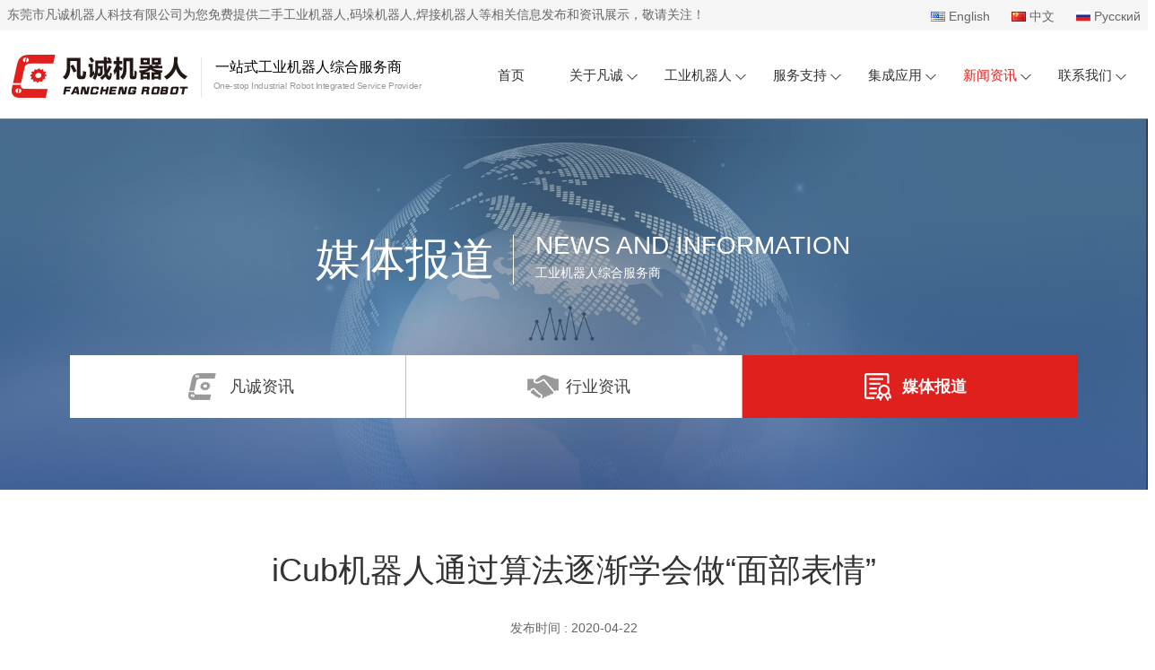

--- FILE ---
content_type: text/html; charset=utf-8
request_url: http://www.fanchengrobot.com/news356961.html
body_size: 9081
content:
<!DOCTYPE html>
<html lang="zh">

<head>
  <meta charset="utf-8" />
  <title>iCub机器人通过算法逐渐学会做“面部表情”-媒体报道-东莞市凡诚机器人科技有限公司-一站式工业机器人综合服务商</title>
  <meta http-equiv="X-UA-Compatible" content="IE=EDGE">
<meta http-equiv="Content-Type" content="text/html; charset=utf-8" />
<meta name="author" content="东莞市凡诚机器人科技有限公司" />
<meta name="viewport" content="width=device-width,user-scalable=no, initial-scale=1">
<link rel="icon" href="/favicon.ico" type="image/x-icon" />
<meta http-equiv="X-UA-Compatible" content="IE=edge,chrome=1">
<meta name="viewport" content="width=device-width, initial-scale=1,maximum-scale=1,minimum-scale=1,user-scalable=no">
<meta name="renderer" content="webkit|ie-comp|ie-stand">
<link href="/assets/css/font-awesome.min.css" rel="stylesheet" type="text/css">
<link href="/assets/css/bootstrap.css" rel="stylesheet" type="text/css">
<link href="/assets/css/grid24.css" rel="stylesheet" type="text/css">
<link href="/assets/css/animate.css" rel="stylesheet" type="text/css">
<link rel="stylesheet" href="/assets/css/index_slider.css">

<link href="/assets/css/public.css?v=846" rel="stylesheet" type="text/css">
<link href="/assets/css/aos.css" rel="stylesheet" type="text/css">
<link href="/assets/css/jquery.nailthumb.1.1.min.css" rel="stylesheet" type="text/css">
<link href="/assets/css/slick.css" rel="stylesheet" type="text/css">
<link href="/assets/js/fancybox/jquery.fancybox.css" rel="stylesheet" type="text/css" />
<link href="/assets/css/jquery.nailthumb.1.1.min.css" rel="stylesheet" type="text/css">
<link href="/assets/css/common.css?v=1626" rel="stylesheet" type="text/css">
<link href="/assets/css/phone.css?v=2812" rel="stylesheet" type="text/css">
<link rel="stylesheet" media="screen and (min-width: 1200px) and (max-width: 1440px)" href="/assets/css/common1440.css">
<script type="text/javascript" src="/assets/js/jquery.min.js"></script>
<script type="text/javascript">
  $(function () {
    // $('.item').perfectScrollbar();
  });
</script>
<!--[if lte IE 6]>
<script src="/res/script/png.js" type="text/javascript"></script>
<script type="text/javascript">
    DD_belatedPNG.fix('div, ul, img, li, input , a');
</script>
<![endif]-->
</head>

<body class="body_news body_newsdetail body_15 body_p_6">
  <div class="topbar0">
  <div class="container">
      <div class="row">

        <div class="col-md-16">东莞市凡诚机器人科技有限公司为您免费提供<a href="/">二手工业机器人</a>,码垛机器人,焊接机器人等相关信息发布和资讯展示，敬请关注！</div>
        <div class="col-md-8">
          <div id="polylang-3" class="widget widget_polylang"><ul>
            <li class="lang-item lang-item-29 lang-item-en lang-item-first"><a lang="en-US" hreflang="en-US" href="http://en.fanchengrobot.com
                "><img src="[data-uri]" alt="English" width="16" height="11" style="width: 16px; height: 11px;"><span style="margin-left:0.3em;">English</span></a></li>
            <li class="lang-item lang-item-31 lang-item-zh current-lang"><a lang="zh-CN" hreflang="zh-CN" href="http://www.fanchengrobot.com"><img src="[data-uri]" alt="中文" width="16" height="11" style="width: 16px; height: 11px;"><span style="margin-left:0.3em;">中文</span></a></li>
            <li class="lang-item lang-item-31 lang-item-zh current-lang"><a lang="zh-CN" hreflang="zh-CN" href="http://ru.fanchengrobot.com"><svg t="1681149354998" class="icon" viewBox="0 0 1544 1024" version="1.1" xmlns="http://www.w3.org/2000/svg" p-id="2103" width="16" height="16"><path d="M10.052 1017.718H1529.09V7.538H10.052v1010.18z m1521.55 2.513v-3.77 3.77zM3.77 1024V0h1531.603v1022.744H3.769z" fill="#353636" p-id="2104"></path><path d="M6.282 680.991h1525.32v339.24H6.282z" fill="#E51F1F" p-id="2105"></path><path d="M6.282 343.009h1525.32v339.239H6.282z" fill="#232B8C" p-id="2106"></path><path d="M6.282 3.77h1525.32v339.239H6.282z" fill="#FFFFFF" p-id="2107"></path></svg><span style="margin-left:0.3em;">Русский</span></a></li>
        </ul>
          </div>
        </div>
    
      </div>
  </div>
</div>
<nav class="navbar navbar-default">
  <div class="container">
      <div class="navbar-header clearfix">
          <a class="navbar-brand fl logo-a" href="/"><img src="/assets/images/logo.png" alt="logo" class="WebLogo"></a>
          <div class="fl textr">
              <p class="p1 f18">一站式工业机器人综合服务商</p>
              <p class="p2 ">One-stop Industrial Robot Integrated Service Provider</p>
          </div>
      </div>
      <div id="navbar" class="navbar-collapse collapse" aria-expanded="true" style="">
          <ul class="nav navbar-nav navbar-right">
              <li class="">
                  <a href="/">首页 <span class="caret"></span></a>
              </li>
              
              <li class="nav_li1 li1     dropdown">
                  <a href="/guanyu">关于凡诚<span class="caret"></span></a>
                  <div class="dropdown-menu">
                      <ul>
                          
                          
                          <li>
                              <a href="/guanyu/">公司介绍</a>
                          </li>
                          
                          <li>
                              <a href="/hezuohuoban/">合作伙伴</a>
                          </li>
                          
                          <li>
                              <a href="/rongyuzizhi/">荣誉资质</a>
                          </li>
                          
                          
                      </ul>
                  </div>
              </li>
              
              <li class="nav_li1 li3     dropdown">
                  <a href="/products/">工业机器人<span class="caret"></span></a>
                  <div class="dropdown-menu">
                      <ul>
                          
                          
                          <li>
                              <a href="/4-axis-robot/">4轴机器人</a>
                          </li>
                          
                          <li>
                              <a href="/6-axis-robot/">6轴机器人</a>
                          </li>
                          
                          <li>
                              <a href="/robot-accessories/">机器人配件</a>
                          </li>
                          
                          
                      </ul>
                  </div>
              </li>
              
              <li class="nav_li1 li5     dropdown">
                  <a href="/support/">服务支持<span class="caret"></span></a>
                  <div class="dropdown-menu">
                      <ul>
                          
                          
                          <li>
                              <a href="/fuwu-baoyang/">保养</a>
                          </li>
                          
                          <li>
                              <a href="/fuwu-weixiu/">维修</a>
                          </li>
                          
                          <li>
                              <a href="/jiqirenzulin/">机器人租赁</a>
                          </li>
                          
                          <li>
                              <a href="/fuwu-kehupeixun/">客户培训</a>
                          </li>
                          
                          <li>
                              <a href="/fuwu-pinzhibaozhang/">品质性能保障</a>
                          </li>
                          
                          <li>
                              <a href="/fuwu-ziliaoxiazai/">资料下载</a>
                          </li>
                          
                          
                      </ul>
                  </div>
              </li>
              
              <li class="nav_li1 li4     dropdown">
                  <a href="/integrated-application/">集成应用<span class="caret"></span></a>
                  <div class="dropdown-menu">
                      <ul>
                          
                          
                          <li>
                              <a href="/product584171.html" title="机器人切割工作站">机器人切割工作站</a>
                          </li>
                          
                          <li>
                              <a href="/product584189.html" title="机器人焊接工作站">机器人焊接工作站</a>
                          </li>
                          
                          <li>
                              <a href="/product584247.html" title="机器人折弯工作站">机器人折弯工作站</a>
                          </li>
                          
                          <li>
                              <a href="/product584311.html" title="机器人攻牙机">机器人攻牙机</a>
                          </li>
                          
                          <li>
                              <a href="/product584328.html" title="机器人雕刻工作站">机器人雕刻工作站</a>
                          </li>
                          
                          <li>
                              <a href="/product584333.html" title="机器人搬运/取件/上下料工作站">机器人搬运/取件/上下料工作站</a>
                          </li>
                          
                          <li>
                              <a href="/product584345.html" title="全自动码垛生产线">全自动码垛生产线</a>
                          </li>
                          
                          
                      </ul>
                  </div>
              </li>
              
              <li class="nav_li1 li6 active  active  dropdown">
                  <a href="/xinwenzixun/">新闻资讯<span class="caret"></span></a>
                  <div class="dropdown-menu">
                      <ul>
                          
                          
                          <li>
                              <a href="/fanchengzixun/">凡诚资讯</a>
                          </li>
                          
                          <li>
                              <a href="/hangyezixun/">行业资讯</a>
                          </li>
                          
                          <li>
                              <a href="/meitibaodao/">媒体报道</a>
                          </li>
                          
                          
                      </ul>
                  </div>
              </li>
              
              <li class="nav_li1 li2     dropdown">
                  <a href="/contactus/">联系我们<span class="caret"></span></a>
                  <div class="dropdown-menu">
                      <ul>
                          
                          
                          <li>
                              <a href="/contactus/">联系方式</a>
                          </li>
                          
                          <li>
                              <a href="/contactus/#guestbook">在线留言</a>
                          </li>
                          
                          
                      </ul>
                  </div>
              </li>
              
          </ul>
      </div>
      <!--/.nav-collapse -->
  </div>
  <!--/.container-fluid -->
</nav>
<script>
  jQuery(document).ready(function ($) {
      $('li.dropdown').hover(function () {
          $(this).find('.dropdown-menu').stop(true, true).delay(50).slideDown();
      }, function () {
          $(this).find('.dropdown-menu').stop(true, true).delay(100).slideUp('100');
      });

  });
</script> <div id="pageban" style="background:#7D8791 url(/assets/images/b/news.jpg) no-repeat center center;background-size:auto 100%">
  <div class="ban " style="background:#7D8791 url(/assets/images/b/news.jpg) no-repeat center center;background-size:auto 100%" data-aos='fade-in' data-aos-mirror='false' data-aos-easing="ease-in-out-quad" data-aos-duration='400' data-aos-once="true" data-aos-delay="0">
    <img src="/assets/images/b/news.jpg" alt="">
    <div class="btext" data-aos='zoom-in-down' data-aos-mirror='false' data-aos-easing="ease-in-out-quad" data-aos-duration='400' data-aos-once="true" data-aos-delay="00">
      <h1>
        

          
            媒体报道
          
        

      </h1>
      <div class="in">
        <p class="p1">
          
          
          NEWS AND INFORMATION
          
          
        </p>
        <p class="p2">工业机器人综合服务商</p>
      </div>
    </div>
  </div>
  <div id="submenuwrap" data-aos='zoom-in-up' data-aos-mirror='false' data-aos-easing="ease-in-out-quad" data-aos-duration='600' data-aos-once="true" data-aos-delay="800">
    <div class="container">
      <div class="row gutter-0">
        <div class="col-md-24">
          <div id="submenu">
            <div class="box box_list">
              <ul class="">
                
                
                
                <!-- <a href="/xinwenzixun/" class="">全部 <span class="badge btn-info">207</a> -->
                
                
                
                <li><a href="/fanchengzixun/" class="">
                    <i class="cicon sub_icon_1"></i>凡诚资讯</a></li>
                
                
                
                
                <li><a href="/hangyezixun/" class="">
                    <i class="cicon sub_icon_2"></i>行业资讯</a></li>
                
                
                
                
                <li class="on active"><a href="/meitibaodao/" class="">
                    <i class="cicon sub_icon_3"></i>媒体报道</a></li>
                
                
              </ul>
            </div>
          </div>
        </div>
      </div>
    </div>
  </div>
</div>
  <div id="main" class="">
    <div class="container">
      <div class="row gutter-0">
        <div class="col-md-24 remark remark1">
          <div class="con newsdetail">
            <h1 class="f36 c333 txtc mb35">
              iCub机器人通过算法逐渐学会做“面部表情”
            </h1>
            <p class="time timeinfo f14 txtc c666 mt25 clearfix">发布时间 : 2020-04-22 </p>
            <div class="news_content f16 c333 txtl mt25">
              <p>随着机器人进入各种环境融入我们的生活，开始与人类进行定期互动，它们需要尽可能有效地与用户进行交流。因此，在过去十年左右的时间里，全世界的研究人员一直在开发基于机器学习的模型和其他可增强人机交互的技术。</p>
<p><br></p>
<p>改机器人与人类用户交流方式的一种方法是训练他们表达基本的情绪，例如悲伤、幸福、恐惧和愤怒。表达情绪的能力最终将使机器人能够以与给定情况相符的方式更有效地传达信息。</p>
<p style="text-align: center; "><img src="/siteimages/9431/2020042219390145.jpg" data-filename="img" style="max-width: 100%;"><br></p>
<p>德国汉堡大学的研究人员最近开发了一种基于机器学习的方法，可以教机器人如何传达以前被定义为七种普遍情感的东西，即愤怒、厌恶、恐惧、幸福、悲伤、惊奇和中立状态。在预先发表在arXiv上的论文中，他们在名为iCub的人形机器人上应用并测试了其技术。</p>
<p><br></p>
<p>研究人员提出的新方法从以前开发的TAMER框架中汲取了灵感。TAMER是一种可用于训练多层感知器MLP（一种人工神经网络ANN）的算法。</p>
<p><br></p>
<p>在最近的研究中，TAMER框架适用于训练基于机器学习的模型，以通过在iCub机器人中产生不同的面部表情来传达不同的人类情感。iCub是由意大利理工学院（IIT）的研究团队开发的开放源代码机器人平台，是欧盟项目RobotCub的一部分，该项目经常用于机器人研究中以评估机器学习算法。</p>
<p><br></p>
<p>研究人员在论文中写道：“该机器人结合了卷积神经网络（CNN）和自组织图（SOM）来识别情感，然后学会使用MLP来表达情感。” “我们的目标是教一个机器人对用户的情绪感知做出适当反应，并学习如何表达不同的情绪。”</p>
<p><br></p>
<p>研究人员使用的CNN分析了iCub机器人捕获的人类用户面部表情的图像。然后，将通过此分析产生的面部特征表示输入到SOM，SOM揭示用户如何表达特定情感的特定模式。</p>
<p><br></p>
<p>随后，对这些模式进行建模并用于训练MLP，以预测如何调整iCub的面部特征以最佳地模仿用户的面部表情。然后，人类用户根据机器人表达情感的准确性来奖励机器人。</p>
<p><br></p>
<p>研究人员在论文中解释说：“一旦iCub执行并采取行动，用户就会得到奖励，从而为它提供目标价值。” “这是通过要求用户模仿机器人，并向其提供有关所执行动作与预期动作有多少不同的信息来完成的。”</p>
<p><br></p>
<p>随着时间的流逝，基于从人类用户那里获得的回报，研究人员设计的框架应该学会表达七种普遍情感中的每一种。到目前为止，已使用iCub机器人平台在一系列初步实验中对该技术进行了评估，取得了相当可观的结果。</p>
<p><br></p>
<p>研究人员说：“尽管结果令人鼓舞，并且大大减少了培训所需的时间，但我们的方法仍然需要每个用户进行100多次交互才能学习有意义的表情。” “随着培训方法的改进和收集更多的培训数据，这一数字有望减少。”</p>
              <div class="tags">
                <p class="mt25 f14 c666 txtl">
                  <div class="tag">相关标签：
                    
                    </div>
                </p>
              </div>
            </div>
            <div class="proArtiNum mt30 mb30">
              <p class="f14 c666">上一条：<a href="/news356214.html" class="f14 c666">雄克产品解读 | ROTA TP气动卡盘的使用方法</a></p>
              <p class="f14 c666">下一条：<a href="/news356962.html" class="f14 c666">受海星启发, 卡内基梅隆大学研发出星型水下爬行机器人</a></p>
            </div>
          </div>
        </div>
      </div>
    </div>
  </div>
  <div id="footer" class="footer">
  <div class="footerinfo ">
    <div id="f2">
      <div class="container">
        <div class="row ">
          <div class="col-md-24 col-sm-24">
            <ul class="clearfix footer_nav">
              
              <li class="nav_li1 li1     dropdown">
                <a href="/guanyu">关于凡诚<span class="caret"></span></a>
                <ul>
                  
                  
                  <li>
                    <a href="/guanyu/">公司介绍</a>
                  </li>
                  
                  <li>
                    <a href="/hezuohuoban/">合作伙伴</a>
                  </li>
                  
                  <li>
                    <a href="/rongyuzizhi/">荣誉资质</a>
                  </li>
                  
                  
                </ul>
              </li>
              
              <li class="nav_li1 li3     dropdown">
                <a href="/products/">工业机器人<span class="caret"></span></a>
                <ul>
                  
                  
                  <li>
                    <a href="/4-axis-robot/">4轴机器人</a>
                  </li>
                  
                  <li>
                    <a href="/6-axis-robot/">6轴机器人</a>
                  </li>
                  
                  <li>
                    <a href="/robot-accessories/">机器人配件</a>
                  </li>
                  
                  
                </ul>
              </li>
              
              <li class="nav_li1 li5     dropdown">
                <a href="/support/">服务支持<span class="caret"></span></a>
                <ul>
                  
                  
                  <li>
                    <a href="/fuwu-baoyang/">保养</a>
                  </li>
                  
                  <li>
                    <a href="/fuwu-weixiu/">维修</a>
                  </li>
                  
                  <li>
                    <a href="/jiqirenzulin/">机器人租赁</a>
                  </li>
                  
                  <li>
                    <a href="/fuwu-kehupeixun/">客户培训</a>
                  </li>
                  
                  <li>
                    <a href="/fuwu-pinzhibaozhang/">品质性能保障</a>
                  </li>
                  
                  <li>
                    <a href="/fuwu-ziliaoxiazai/">资料下载</a>
                  </li>
                  
                  
                </ul>
              </li>
              
              <li class="nav_li1 li4     dropdown">
                <a href="/integrated-application/">集成应用<span class="caret"></span></a>
                <ul>
                  
                  
                  <li>
                    <a href="/product584171.html" title="机器人切割工作站">机器人切割工作站<span class="caret"></span></a>
                  </li>
                  
                  <li>
                    <a href="/product584189.html" title="机器人焊接工作站">机器人焊接工作站<span class="caret"></span></a>
                  </li>
                  
                  <li>
                    <a href="/product584247.html" title="机器人折弯工作站">机器人折弯工作站<span class="caret"></span></a>
                  </li>
                  
                  <li>
                    <a href="/product584311.html" title="机器人攻牙机">机器人攻牙机<span class="caret"></span></a>
                  </li>
                  
                  <li>
                    <a href="/product584328.html" title="机器人雕刻工作站">机器人雕刻工作站<span class="caret"></span></a>
                  </li>
                  
                  <li>
                    <a href="/product584333.html" title="机器人搬运/取件/上下料工作站">机器人搬运/取件/上下料工作站<span class="caret"></span></a>
                  </li>
                  
                  <li>
                    <a href="/product584345.html" title="全自动码垛生产线">全自动码垛生产线<span class="caret"></span></a>
                  </li>
                  
                  
                </ul>
              </li>
              
              <li class="nav_li1 li6 active  active  dropdown">
                <a href="/xinwenzixun/">新闻资讯<span class="caret"></span></a>
                <ul>
                  
                  
                  <li>
                    <a href="/fanchengzixun/">凡诚资讯</a>
                  </li>
                  
                  <li>
                    <a href="/hangyezixun/">行业资讯</a>
                  </li>
                  
                  <li>
                    <a href="/meitibaodao/">媒体报道</a>
                  </li>
                  
                  
                </ul>
              </li>
              
              <li class="nav_li1 li2     dropdown">
                <a href="/contactus/">联系我们<span class="caret"></span></a>
                <ul>
                  
                  
                  <li>
                    <a href="/contactus/">联系方式</a>
                  </li>
                  
                  <li>
                    <a href="/contactus/#guestbook">在线留言</a>
                  </li>
                  
                  
                </ul>
              </li>
              
            </ul>
          </div>
        </div>
      </div>
    </div>
    <div class="copyright">
      <div class="container">
        <div class="row">
          <div class="col-md-24 col1">
            <div class="con con1 f14 cfff">
              <span>联系方式</span>
              <span>销售热线：</span>
              <span>0769-85836856&nbsp;&nbsp;&nbsp;&nbsp;</span>
              <span>售后热线：</span>
              <span>0769-85836856</span>
              <span>邮箱：</span>
              <span>info@fanchengrobot.com</span>
              <span>地址：</span>
              <span>广东省东莞市厚街镇创业路1号</span>
            </div>
            <div class="con">Copyright © 2018-2022 &nbsp; &nbsp;东莞市凡诚机器人科技有限公司 版权所有 &nbsp;&nbsp;&nbsp;<span class="f14">网站备案号：</span><a href="https://beian.miit.gov.cn/" target="_blank" title="" rel="nofollow">粤ICP备16040606</a> <a id="hzweb" href="https://www.huiyangweb.com/" target="_blank" title="惠州做网站,小程序开发">惠州做网站,小程序开发<span></span></a><style>#hzweb{display: inline-block;position: relative;height: 14px;font-size: 12px;padding: 0;line-height: 1;}#hzweb span{width:100%;height:22px;display:block;position:absolute;left:0;top:-2px;background-color:#1b202a;padding:0}</style>
                
            
            </div>
            <div class="txtr con2">
              <span style="height:29px;vertical-align:middle;padding:0;margin:0;margin-bottom: 0;display:inline-block;color: #757575;"><span style="display: inline-block;vertical-align: middle;">网站技术支持：</span>
                <a href="http://www.ce365.cn" title="365网媒--深圳营销型网站建设专家" target="_blank" id="logo365" style="height: 100%;display: inline-block;vertical-align: middle;" rel="nofollow"><img src="http://cdn.ce365.cn/public/365logo.png" alt="365网媒--深圳营销型网站建设专家" style="vertical-align: middle;height: 22px"></a>
               
              </span>
            </div>
            
          </div>
        </div>
      </div>
    </div>
  </div>
</div>


<script type="text/javascript" src="https://s3.pstatp.com/cdn/expire-1-M/twitter-bootstrap/3.4.1/js/bootstrap.min.js"></script>
<script type="text/javascript" src="/assets/js/lazyload.min.js"></script>
<script type="text/javascript" src="/assets/js/jquery.bcSwipe.min.js"></script>
<script src="/assets/js/fastclick.min.js"></script>
<script src="/assets/js/jquery-ui.min.js"></script>
<script src="/assets/js/wow.min.js"></script>
<script src="/assets/js/slick.min.js"></script>
<script src="/assets/js/aos.js"></script>
<script src="/assets/js/jquery.imagesloaded.js"></script>
<script src="/assets/js/jquery.nailthumb.1.1.min.js"></script>
<script src="/assets/js/jquery.carouFredSel-6.0.4-packed.js" type="text/javascript"></script>
<script>
   //尽快执行AOS
   void

function setAOS() {

    if (/Android|webOS|weixin|wechat|iPhone|iPad|iPod|BlackBerry|IEMobile|Opera Mini/i.test(navigator.userAgent)) {
        $('#submenuwrap').removeAttr('data-aos').show().css({
            visibility: 'visible',
        });
        $("[data-aos]").attr('data-aos-once', 'true')
    }
    $('.index_youshi1 li').attr({
        'data-aos': "zoom-out-up",
        // "data-aos-anchor": "#youshiH4"
    });
    $('.index_youshi1 li').each(function(index, el) {
        $(this).attr('data-aos-delay', index * 100);
        $(this).attr('data-aos-duration', index * 100);
    });
    AOS.init();
}()


  $(".dropdown-menu")
    .filter(function (params) {
      return $(this).find("li").size() == 0;
    })
    .remove();
  $('<span class="att"></span>').appendTo(".a_1");
</script>
<script>
  $("#footer .partners img").wrap("<span class='cl' />");
  var imgs = $("#footer .partners .cl").clone();
  $("#footer .partners .imgs .in").empty().append(imgs);
  FastClick.attach(document.body);
  // 顶部下拉调整
  // $('.navbar-nav > li > .dropdown-menu').each(function(index, el) {
  //     //计算位置,如果dropmenu宽度小于父级,则等于父级,left等于0
  //     //否则left=宽度差值/2乘以负一
  //     var w = $(this).parent().outerWidth();
  //     var w2 = $(this).outerWidth();
  //     if (w2 > w) {
  //         w3 = (w2 - w) / 2 * -1;
  //         w4 = w2;
  //     } else {
  //         w3 = 0;
  //         w4 = w;
  //     }
  //     //这里再减去17px,是右侧小箭头的宽度大概
  //     // console.log("width: w4,"+w4);
  //     // console.log("width: w4-17,"+(w4-17));
  //     $(this).css({
  //         marginLeft: w3,
  //         width: w4 - 0,
  //         minWidth: "1px"
  //     });
  // });
  jQuery(document).ready(function ($) {
    var myLazyLoad = new LazyLoad({
      elements_selector: "img[data-original]",
      data_src: "original",
      skip_invisible: false,
      callback_load: (el) => {
        // console.log("Loaded", el);
        try {
          // console.log(el);
          $(el)
            .parent(".a_img,.p_img,.nail")
            .nailthumb({
              replaceAnimation: null,
              onFinish: function (argument) {
                console.log("done");
                $(this).removeClass("nail").addClass("blk");
                // body...
                // console.log(argument);
              },
            });
          // statements
        } catch (e) {
          // statements
          console.log(e);
        }
      },
    });
    // if ($.trim($('.remark,#remark,.remarks').text()) == "") {
    //     $('.remark,#remark,.remarks').remove();
    // }
  });
  jQuery(document).ready(function ($) {
    $("a")
      .filter(function (index) {
        return $(this).attr("href").indexOf("gszs") > 0;
      })
      .attr("href", "/aboutus.html#ab12");
  });
</script>
<script>
  var wow = new WOW({
    boxClass: "wow",
    animateClass: "animated",
    offset: 80,
    mobile: true,
    live: true,
  });
  wow.init();
  $("#pagelist").each(function (index, el) {
    if ($.trim($(this).text()) == "") {
      $(this).remove();
    }
  });
  var objFixheight = $(".newslist2 .item .txt");

  function fixheight1() {
    var m = 0;
    objFixheight.each(function (index, el) {
      $(this).css("height", "auto");
      if (m < $(this).height()) {
        m = $(this).height();
      }
      objFixheight.height(m);
    });
  }
  $(fixheight1);

  function dropmenus() {
    if (/Android|webOS|iPhone|iPad|iPod|BlackBerry|IEMobile|Opera Mini/i.test(navigator.userAgent)) {} else {
      if (document.body.clientWidth > 768) {
        var o = null;
        $(".nav>li").hover(
          function () {
            if ($(this).hasClass("dropdown")) {
              $(this).find(".dropdown-menu").stop(true, true).delay(0).slideDown();
            }
          },
          function () {
            if ($(this).hasClass("dropdown")) {
              $(this).find(".dropdown-menu").stop(true, true).delay(10).slideUp();
            }
          }
        );
      }
    }
  }
  $(dropmenus);

  function mobilefix() {
    if (/Android|webOS|iPhone|iPad|iPod|BlackBerry|IEMobile|Opera Mini/i.test(navigator.userAgent) || document.body.clientWidth <= 992) {
      //cancel first part's hover effect
      $(".index_service").removeClass("withhover")
    }
  }
  $(mobilefix);
  jQuery(window).on("resize", mobilefix);
  jQuery(window).on("resize", fixheight1);
  jQuery(window).on("resize", dropmenus);
  $(window).scroll(function () {
    // console.log($(document).scrollTop());
    if ($(document).scrollTop() > $(".header").height() - 30) {
      $(".header").addClass("shrink1");
    } else {
      $(".header").removeClass("shrink1");
    }
  });
  if ($("#snav #submenu .con li").size() == 0) {
    $("#snav").addClass("nocategory");
  }
</script>

  <script>
    jQuery(document).ready(function ($) {
      if ($(".remark img").size() == 0) {} else {
        $(".remark").imagesLoaded(function (event) {
          console.log("remark img is loaded");
          $(this)
            .find("img")
            .each(function (index, el) {
              if (this.naturalWidth > 400) {
                $(this).addClass("blk ma").wrap('<div class="txtc"></div>');
              }
            });
          /* Act on the event */
        });
      }
    });
  </script>
</body>

</html>

--- FILE ---
content_type: text/css
request_url: http://www.fanchengrobot.com/assets/css/index_slider.css
body_size: 416
content:
#wrapper {
				background-color: #fff;
				width: 100%;
				height: 490px;
				/* margin-top: -225px; */
				overflow: hidden;
				/* position: absolute; */
				top: 50%;
				left: 0;
			}
			#carousel img {
				display: block;
				/* float: left; */
				/* margin: 10px; */
			}
			#prev, #next {
				background-color: rgba(255, 255, 255, 0.7);
				display: block;
				height: 611px;
				width: 50%;
				top: 0;
				position: absolute;
			}
			#prev:hover, #next:hover {
				background-color: #fff;
				background-color: rgba(255, 255, 255, 0.8);
			}
			#prev {
				left: -725px;
			}
			#next {
				right: -725px;
			}
			#pager {
				margin: 40px auto 0;
				position: static;
				width: 100%;
				text-align: center;
				/* background: red; */
			}
			#pager a {
				border: none;
				border-radius: 10px;
				background-color:#BFBFBF;
				display: inline-block;
				width: 13px;
				height: 13px;
				margin: 0 5px 0 0;
			}
			#pager a:hover {
				background-color: #D9261C;
			}
			#pager a span {
				display: none;
			}
			#pager a.selected {
				background-color: #D9261C;
			}
			

--- FILE ---
content_type: text/css
request_url: http://www.fanchengrobot.com/assets/css/public.css?v=846
body_size: 5687
content:
@font-face { font-family: 'mywfont'; src: url('../fonts/square721btroman.ttf'); font-weight: normal; font-style: normal; }
.wfont {font-family: mywfont;}
.container {width: 1415px;max-width: 100%;}
a { color: #404040; }
:root {--green: #E62129;moz-user-select: -moz-none;-moz-user-select: none;-o-user-select: none;-khtml-user-select: none;/* -webkit-user-select: none; */-ms-user-select: none;/* user-select: none; */--hei1:#222;--hui1:#292929;--zi1:#2F318B;--zi2:#4E4F81;--zi3:#F3F3FD;--red1:#E62129;--red2:#ff484a;}
.hei1 { color: #222; }
.hui1 { color: #292929; }
.zi1 { color: #1b3e83; }
.zi2 { color: #4E4F81; }
.zi3 { color: #F3F3FD; }
.red1 { color: #E62129; }
.red2 { color: #ff484a; }
body { overflow-x: hidden; }
* { font-family: "Century Gothic", "PingFang SC", 'microsoft yahei' ,SimHei, Arial, Verdana, sans-serif; -webkit-overflow-scrolling: touch; outline: none !important; }
.kai { font-family: kaiti; font-weight: 500; }
a:hover { text-decoration: none; color: #E62129; }
.button:active, button:active, .button:focus, button:focus, .button:hover, button:hover { border: none !important; outline: none !important; }
.container-fluid {/* padding: 0 150px; */ }
.elem_ani { visibility: hidden; }
img { max-width: 100%; }
ul, ol, li { margin: 0; padding: 0; list-style: none; }
a:focus, a:active, a { outline: none; text-decoration: none; }
.fl { float: left; }
.fr { float: right; }
.nail { display: block; }
.nailr { display: block; }
.a_img { display: block; }
.p_img { display: block; overflow: hidden; }
.p_img img { display: none; }
.nail img { display: none; }
.nailr img { display: none; }
.nailthumb-title { display: none !important }
.nailthumb-container img { max-width: none }
.txtl { text-align: left }
.txtr { text-align: right }
.txtc { text-align: center }
.posr { position: relative; }
.pos-r { position: relative; }
.pos-a { position: absolute; }
.section {/* padding: 35px 0; */ }
.ttlline { padding-bottom: 35px; }
.ttlline:after { content: ""; display: block; position: relative; width: 40px; height: 2px; left: 50%; margin-left: -25px; background: #01ACD8; top: 35px; }
.mttl { font-size: 48px; margin: 60px auto 45px;/* padding-bottom: 35px; */ }
.mttl strong { }
.pline1 { }
.pline1:after { content: ""; display: block; position: relative; width: 40px; height: 2px; top: 15px; left: 50%; margin-left: -20px; background: #D3D3D3; margin-bottom: 25px; }
.cl_yellow { color: #FFF60C; }
.blk { display: block; }
.se1 { color: #7D2C2C; }
.se2 { color: #b8aa9b; }
.se3 { color: #666666; }
.se4 { color: #F5EFE9; }
.bgse1 { background-color: #7D2C2C; }
.bgse2 { background-color: #b8aa9b; }
.bgse3 { background-color: #666666; }
.bgse4 { background-color: #F5EFE9; }
.red { color: #b6171a; }
.cl1 { color: #693418; }
.c333 { color: #333; }
.c444 { color: #444; }
.c555 { color: #555; }
.c666 { color: #666; }
.cfff { color: #fff; }
.cccc { color: #ccc; }
.c888 { color: #888; }
.c999 { color: #999; }
.cgray1 { color: #555555; }
.cblue { color: #01ACD8; }
.cgreen { color: #E62129; }
.bgreen { background-color: #E62129; }
.cblue1 { color: #01ACD8; }
.cblue2 { color: #0070c0; }
.bggray1 { background: #F7F7F7; }
.bggray2 { background: #F5F5F5; }
.bgdark { }
.bgdark * { color: #fff; }
.pma { margin-top: auto; margin-bottom: auto; }
.fb { font-weight: bold; }
.ti2 { text-indent: 2em; }
.w100 { width: 100%; }
.sinfo { font-size: 14px; color: #666; line-height: 24px; }
.sinfo16 { font-size: 16px; line-height: 30px; color: #666; }
.bor_b_eee { border-bottom: 1px solid #EEEEEE }
.bor_b_eee_dashed { border-bottom: 1px dashed #EEEEEE }
.fw400 { font-weight: 400 !important; }
.bgfff { background: #fff; }
.daxie { text-transform: uppercase; }
.lrline { text-align: center; padding: 40px 0 0; }
.lrline span { display: inline-block; padding: 0 28px; font-size: 40px;/* color: #666; */ }
.lrline:before { content: ""; display: inline-block; width: 125px; height: 1px; background: #D3D0CC; position: relative; top: -14px; left: -30px; }
.lrline:after { content: ""; display: inline-block; width: 125px; height: 1px; background: #D3D0CC; position: relative; top: -14px; right: -30px; }
.lrline2 { text-align: center; }
.lrline2 span { }
.lrline2:before { content: url(../images/l1.png); display: inline-block; position: relative; top: -6px; left: -30px; }
.lrline2:after { content: url(../images/l2.png); display: inline-block; position: relative; top: -6px; right: -30px; }
.fbt { text-align: center; font-size: 20px; font-family: square; color: #666; text-transform: uppercase; }
.btn1 { border: 1px solid #2F318B; color: #2F318B; border-radius: 0; line-height: 34px; display: inline-block; padding: 0 20px; transition: all .3s; margin-top: 10px; }
.btn1:hover { background: #2F318B; color: #fff; border-radius: 0; }
.linkmore { display: inline-block; padding-right: 60px; border-bottom: 1px solid #bfbfbf; line-height: 40px; padding-right: 60px; position: relative; font-size: 16px; padding-left: 6px; }
.linkmore2 { border-bottom: 1px solid #E62129; }
.linkmore:after { content: ""; display: block; position: absolute; width: 40px; height: 8px; top: 16px; right: 0; background: url(../images/icbg1.png) no-repeat left center; background-position: -250px -153px; }
.linkmore2:after { background-position: -250px -99px; }
.linkmore:hover:after { background-position: -250px -99px; }
.linkmore:hover { color: #E62129; border-bottom: 1px solid #E62129; }
.linkmore2:hover { color: #E62129; }
.ittl { color: #333; }
.ittl h2 { font-size: 36px; font-weight: 400; margin: 0; }
.ittl .p2 { font-size: 20px; margin: 4px 0 30px; }
.hdl1 h3:after { content: ""; display: block; position: absolute; width: 10px; height: 18px; top: 6px; right: -7px; background: url(../images/fg.png) no-repeat; }
.hdl1 h3:first-child { padding-left: 0; }
.hdl1 h3:last-child:after { background-image: none; }
.hdl1 h3 { position: relative; }
.hdl1 h3.on { }
.hdl1 h3.on a { color: #E62129; position: relative; padding-bottom: 14px;    /* font-size: 20px; */ }
.hdl1 h3.on a:after { content: ""; display: block; position: absolute; width: 11px; height: 6px; bottom: 0; left: 50%; background: url(../images/ar.png) no-repeat; margin-left: -5px; }
.hdl1 h3 { display: inline-block; font-weight: 400; padding: 0 23px; }
.h2ttl{
    text-align: center;
    line-height: 60px;
    font-size: 40px;
    color: #222;
    position: relative;
    padding-bottom: 17px;
    margin-bottom: 10px;
    margin-top: 30px;
}

.body_p_5 .h2ttl {
    margin-top: 40px;
    margin-bottom: 40px;
}
.bline:after{
    content: "";
    display: block;
    position: absolute;
    width: 40px;
    height: 3px;
    bottom: 0;
    left: 50%;
    background: #222;
    margin-left: -20px;
}
.bline_red:after{
    background: #CE241B;
}
.right_arr{
    border: 1px solid #fff;
    border-radius: 500px;
    display: inline-block;
    width: 27px;
    height: 27px;
    position: relative;
    font-style: normal;
    font-size: 14px;
    font-family: simsun;
    vertical-align: middle;
    margin-left: 6px;
    position: relative;
    top: -2px;
}
.right_arr:after{content: ">";display: block;position: absolute;width: 10px;height: 10px;top: 3px;left: 7px;color: #fff;}
.roundlinks a, a.rounds { display: inline-block; line-height: 28px; border: 1px solid #E0E0E0; border-radius: 100px; padding: 0 20px; color: #979797; margin-right: 10px; margin-bottom: 10px; transition: all .1s; }
.roundlinks a:hover, a.rounds:hover { border: 1px solid #E62129; background-color: #E62129; color: #fff; }
.navbar-inverse .navbar-nav > li.dropdown  > a:hover:after { display: none }
#topnav .dropdown { position: relative; }
#topnav .dropdown-menu { right: auto; left: 0; margin-left: -24px; width: 100%; overflow: hidden; min-width: 0; text-align: center; margin-top: 0px; border: none; background: #F3F3FD; border-radius: 0; }
#topnav .dropdown-menu li { }
#topnav .dropdown-menu li a { font-size: 14px !important; line-height: 39px !important; display: inline-block; height: 100%; }
#topnav .dropdown-menu li a:after { content: none !important; display: none; }
#topnav .dropdown-menu a { line-height: 40px; white-space: nowrap; position: relative; padding: 0 10px; }
#topnav .dropdown-menu a:hover { color: #E3232A; background: transparent; }
#topnav .dropdown-menu a:after { content: ""; display: block; position: absolute; width: calc(100% - 50px); height: 1px; bottom: 0; left: 25px; border-bottom: 1px solid #dadada; }
#topnav .dropdown-menu li:last-child a:after { content: none; }
.d_m_23 { display: none !important; }
@media only screen and (min-width:1200px) {
    .fb { font-weight: bold; }
    .f10 { font-size: 10px; }
    .f12 { font-size: 12px; }
    .f14 { font-size: 14px; }
    .f16 { font-size: 16px; }
    .f18 { font-size: 18px; }
    .f20 { font-size: 20px; }
    .f22 { font-size: 22px; }
    .f24 { font-size: 24px; }
    .f26 { font-size: 26px; }
    .f28 { font-size: 28px; }
    .f30 { font-size: 30px; }
    .f32 { font-size: 32px; }
    .f32 { font-size: 32px; }
    .f34 { font-size: 34px; }
    .f36 { font-size: 36px; }
    .f40 { font-size: 40px; }
    .f45 { font-size: 45px; }
    .f48 { font-size: 48px; }
    .f55 { font-size: 55px; }
    .f60 { font-size: 60px; }
    .f72 { font-size: 72px; }
    .lh25 { line-height: 25px; }
    .lh28 { line-height: 28px; }
    .lh35 { line-height: 35px; }
    .lh36 { line-height: 36px; }
    .lh30 { line-height: 30px; }
    .lh40 { line-height: 40px; }
    .lh60 { line-height: 60px; }
    .lhx2 { line-height: 2; }
    .ma { margin-left: auto; margin-right: auto; }
    .mb0 { margin-bottom: 0 !important; }
    .mb5 { margin-bottom: 5px !important; }
    .mb50 { margin-bottom: 50px; }
    .mb8 { margin-bottom: 8px; }
    .mb10 { margin-bottom: 10px; }
    .mb15 { margin-bottom: 15px; }
    .mb20 { margin-bottom: 20px; }
    .mb25 { margin-bottom: 25px; }
    .mb30 { margin-bottom: 30px; }
    .mb35 { margin-bottom: 35px; }
    .mb40 { margin-bottom: 40px; }
    .mb45 { margin-bottom: 45px; }
    .mb50 { margin-bottom: 50px; }
    .mb60 { margin-bottom: 60px; }
    .mb65 { margin-bottom: 65px; }
    .mb70 { margin-bottom: 70px; }
    .mb72 { margin-bottom: 72px; }
    .mt0 { margin-top: 0; }
    .mt10 { margin-top: 10px; }
    .mt15 { margin-top: 15px; }
    .mt20 { margin-top: 20px; }
    .mt30 { margin-top: 30px; }
    .mt25 { margin-top: 25px; }
    .mt35 { margin-top: 35px; }
    .mt40 { margin-top: 40px; }
    .mt45 { margin-top: 45px; }
    .mt50 { margin-top: 50px; }
    .mt60 { margin-top: 60px; }
    .mt65 { margin-top: 65px; }
    .mt70 { margin-top: 70px; }
    .mt72 { margin-top: 72px; }
    .mt-10 { margin-top: -10px !important; }
    .pad0 { padding: 0 !important; }
    .pad30_0 { padding: 30px 0; }
    .pad40_0 { padding: 40px 0; }
    .pad50_0 { padding: 50px 0; }
    .pad60_0 { padding: 60px 0; }
    .pad30 { padding: 30px }
    .pad40 { padding: 30px }
    .pad20 { padding: 20px }
    .pad10 { padding: 10px }
    .pad2030 { padding: 20px 30px }
    .pad3020 { padding: 30px 20px }
    .bline1 { }
    .bline1:after { content: ""; display: block; position: absolute; width: 40px; height: 4px; bottom: 74px; left: 9px; margin-left: 0; background: #20B09F; }
}
.abtn1:after, .abtn1:before { border-radius: 106px; }
.abtn1 { display: inline-block; padding: 0 60px; font-size: 18px; position: relative; line-height: 50px; border-radius: 106px;    /* margin: 0 auto; */    /* margin-left: 0; */
color: #fff;    /* width: 250px; */ height: 50px; }
.abtn1 i { display: inline-block; background: url(../images/arr.png) no-repeat left; width: 47px; height: 5px; margin-left: 20px; vertical-align: middle; position: relative; top: -2px; }
.abtn1:hover { cursor: pointer; text-decoration: none; color: #fff; }
.abtn2 { width: 150px; height: 50px; }
.blk_center_img {display: block;margin: auto;margin-right: auto;}
.sct_dark * { color: #fff }
.hvr-shutter-out-vertical { display: inline-block; vertical-align: middle; -webkit-transform: perspective(1px) translateZ(0); transform: perspective(1px) translateZ(0); box-shadow: 0 0 1px rgba(0, 0, 0, 0); position: relative;    /* background: #e1e1e1; */ -webkit-transition-property: color; transition-property: color; -webkit-transition-duration: 0.3s; transition-duration: 0.3s; }
[class^="hvr-"] { margin: .4em; padding: 1em; cursor: pointer; background: #e1e1e1; text-decoration: none; color: #666; -webkit-tap-highlight-color: rgba(0, 0, 0, 0); -webkit-font-smoothing: antialiased; -moz-osx-font-smoothing: grayscale; }
.hvr-shutter-out-vertical:before { content: ""; position: absolute; z-index: -1; top: 0; bottom: 0; left: 0; right: 0; background: #149485; -webkit-transform: scaleY(0); transform: scaleY(0); -webkit-transform-origin: 50%; transform-origin: 50%; -webkit-transition-property: transform; transition-property: transform; -webkit-transition-duration: 0.3s; transition-duration: 0.3s; -webkit-transition-timing-function: ease-out; transition-timing-function: ease-out; }
.hvr-shutter-out-vertical:hover:before, .hvr-shutter-out-vertical:focus:before, .hvr-shutter-out-vertical:active:before { -webkit-transform: scaleY(1); transform: scaleY(1); }
.bg_jb { transition: background 1.13s; background: rgb(24, 128, 218); background: -moz-linear-gradient(left, rgba(102, 56, 138, 1) 0%, rgba(133, 40, 154, 1) 56%, rgba(133, 40, 154, 1) 100%); background: -webkit-gradient(left top, right top, color-stop(0%, rgba(102, 56, 138, 1)), color-stop(56%, rgba(133, 40, 154, 1)), color-stop(100%, rgba(133, 40, 154, 1))); background: linear-gradient(to right, #47b2ea 0%, #167DD9 56%, #0661cc 100%); background: -o-linear-gradient(left, rgba(102, 56, 138, 1) 0%, rgba(133, 40, 154, 1) 56%, rgba(133, 40, 154, 1) 100%); background: -ms-linear-gradient(left, rgba(102, 56, 138, 1) 0%, rgba(133, 40, 154, 1) 56%, rgba(133, 40, 154, 1) 100%); background: linear-gradient(to right, #47b2ea 0%, #167DD9 56%, #0661cc 100%); filter: progid:DXImageTransform.Microsoft.gradient(startColorstr='#66388a', endColorstr='#85289a', GradientType=1); }
.bg_jb:hover { background: rgba(133, 40, 154, 1); background: -moz-linear-gradient(left, rgba(133, 40, 154, 1) 0%, rgba(133, 40, 154, 1) 44%, rgba(102, 56, 138, 1) 100%); background: -webkit-gradient(left top, right top, color-stop(0%, rgba(133, 40, 154, 1)), color-stop(44%, rgba(133, 40, 154, 1)), color-stop(100%, rgba(102, 56, 138, 1))); background: linear-gradient(to right, rgb(9, 101, 206) 0%, rgb(20, 122, 215) 44%, rgb(66, 172, 232) 100%); background: -o-linear-gradient(left, rgba(133, 40, 154, 1) 0%, rgba(133, 40, 154, 1) 44%, rgba(102, 56, 138, 1) 100%); background: -ms-linear-gradient(left, rgba(133, 40, 154, 1) 0%, rgba(133, 40, 154, 1) 44%, rgba(102, 56, 138, 1) 100%); background: linear-gradient(to right, rgb(9, 101, 206) 0%, rgb(20, 122, 215) 44%, rgb(66, 172, 232) 100%); filter: progid:DXImageTransform.Microsoft.gradient(startColorstr='#85289a', endColorstr='#66388a', GradientType=1); }
.bg_jb2 { background: rgba(102, 56, 138, 0.88); background: -moz-linear-gradient(left, rgba(102, 56, 138, 0.88) 0%, rgba(133, 40, 154, 0.89) 56%, rgba(133, 40, 154, 0.9) 100%); background: -webkit-gradient(left top, right top, color-stop(0%, rgba(102, 56, 138, 0.88)), color-stop(56%, rgba(133, 40, 154, 0.89)), color-stop(100%, rgba(133, 40, 154, 0.9))); background: -webkit-linear-gradient(left, rgba(102, 56, 138, 0.88) 0%, rgba(133, 40, 154, 0.89) 56%, rgba(133, 40, 154, 0.9) 100%); background: -o-linear-gradient(left, rgba(102, 56, 138, 0.88) 0%, rgba(133, 40, 154, 0.89) 56%, rgba(133, 40, 154, 0.9) 100%); background: -ms-linear-gradient(left, rgba(102, 56, 138, 0.88) 0%, rgba(133, 40, 154, 0.89) 56%, rgba(133, 40, 154, 0.9) 100%); background: linear-gradient(to right, rgba(102, 56, 138, 0.88) 0%, rgba(133, 40, 154, 0.89) 56%, rgba(133, 40, 154, 0.9) 100%); filter: progid:DXImageTransform.Microsoft.gradient(startColorstr='#66388a', endColorstr='#85289a', GradientType=1); }
.lblueline { }
.lblueline:after { content: ""; display: block;/* position: absolute; */ width: 50px; height: 6px;/* top:0; *//* left:0; */margin-top: 25px; background: #1175D8; }
.lblueline2:after { margin: auto; margin-top: 30px; }
.btn_gray { background: #E4E4E4; color: #333; }
.blk_ct { display: inline-block; margin-left: auto; line-height: 50px; margin-right: auto; border-radius: 3px; }
.btn-bg-blue { color: #fff; background: #01ACD8; line-height: 46px; display: inline-block; font-size: 16px; width: 140px; text-align: center; border: none; }
.btn-bg-blue:hover { color: #fff; background: #22A0C0 }

/* == clearfix == */
.clearfix:after { content: '.'; display: block; height: 0; clear: both; visibility: hidden; }
.clearfix { display: inline-block; }
* html .clearfix { height: 1%; }
.clearfix { display: block; }
.gutter-20.row { margin-right: -10px; margin-left: -10px; }
.gutter-20> [class^='col-'], .gutter-20> [class^=' col-'] { padding-right: 10px; padding-left: 10px; }
.gutter-22.row { margin-right: -11px; margin-left: -11px; }
.gutter-22> [class^='col-'], .gutter-22> [class^=' col-'] { padding-right: 11px; padding-left: 11px; }
.gutter-10.row { margin-right: -5px; margin-left: -5px; }
.gutter-10> [class^='col-'], .gutter-10> [class^=' col-'] { padding-right: 5px; padding-left: 5px; }
.gutter-12.row { margin-right: -6px; margin-left: -6px; }
.gutter-12> [class^='col-'], .gutter-12> [class^=' col-'] { padding-right: 6px; padding-left: 6px; }
.gutter-0.row { margin-right: -0px; margin-left: -0px; }
.gutter-0> [class^='col-'], .gutter-0> [class^=' col-'] { padding-right: 0px; padding-left: 0px; }
.gutter-40.row { margin-right: -20px; margin-left: -20px; }
.gutter-40> [class^='col-'], .gutter-40> [class^=' col-'] { padding-right: 20px; padding-left: 20px; }
.gutter-30.row { margin-right: -15px; margin-left: -15px; }
.gutter-30> [class^='col-'], .gutter-30> [class^=' col-'] { padding-right: 15px; padding-left: 15px; }
.gutter-70.row { margin-right: -35px; margin-left: -35px; }
.gutter-70> [class^='col-'], .gutter-70> [class^=' col-'] { padding-right: 35px; padding-left: 35px; }
.gutter-60.row { margin-right: -30px; margin-left: -30px; }
.gutter-60> [class^='col-'], .gutter-60> [class^=' col-'] { padding-right: 30px; padding-left: 30px; }
.gutter-50.row { margin-right: -25px; margin-left: -25px; }
.gutter-50> [class^='col-'], .gutter-50> [class^=' col-'] { padding-right: 25px; padding-left: 25px; }
.gutter-0.row { margin-right: 0px; margin-left: 0px; }
.gutter-0> [class^='col-'], .gutter-0> [class^=' col-'] { padding-right: 0px; padding-left: 0px; }
.col-xs-c5, .col-sm-c5, .col-md-c5, .col-lg-c5 { position: relative; min-height: 1px; padding-right: 10px; padding-left: 10px; }
.col-xs-c5 { width: 20%; float: left; }
@media (min-width:768px) {
    .col-sm-c5 { width: 20%; float: left; }
}
@media (min-width:992px) {
    .col-md-c5 { width: 20%; float: left; }
}
@media (min-width:1200px) {
    .col-lg-c5 { width: 20%; float: left; }
}
@media (max-width:1441px) {
    .gutter-22.row { margin-right: -6px; margin-left: -6px; }
    .gutter-22> [class^='col-'], .gutter-22> [class^=' col-'] { padding-right: 6px; padding-left: 6px; }
}
.shadow3:hover * {/* color: #AB0E11 !important; */ }
.shadow3:hover { border: 1px solid rgba(147, 20, 199, 0.86); -webkit-box-shadow: 0px 6px 8px -1px rgb(238, 238, 238); box-shadow: 0px 6px 8px -1px rgb(238, 238, 238); }
.shadow3 { border: 1px solid #D4D4D4; -webkit-box-shadow: 0px 6px 8px -1px rgba(0, 0, 0, 0.09); box-shadow: 0px 6px 8px -1px rgba(0, 0, 0, 0.09); }
.shadow5 { -webkit-box-shadow: 0px 1px 5px 1px rgba(0, 0, 0, 0.1); box-shadow: 0px 1px 5px 1px rgba(0, 0, 0, 0.1); }
.shadow10 { position: relative; }
.shadow10:after { transition: all .3s; z-index: 0; position: absolute; content: ""; -webkit-box-shadow: 0 0 5px 2px rgba(186, 186, 186, 0.29); -moz-box-shadow: 0 0 5px 2px rgba(186, 186, 186, 0.29); box-shadow: 0 0 5px 2px rgba(186, 186, 186, 0.29); width: 100%; height: 100%; top: 0; left: 0; }
.shadow10:hover:after { -webkit-box-shadow: 0 0 5px 3px rgba(186, 186, 186, 0.66); -moz-box-shadow: 0 0 5px 3px rgba(186, 186, 186, 0.66); box-shadow: 0 0 5px 3px rgba(186, 186, 186, 0.66); }
.line_left { position: relative; }
.line_left:before { content: ""; display: block; position: absolute; width: 3px; height: 20px; top: 50%; left: 0; background: #693418; margin-top: -17px; }
.btn_1 { display: inline-block; padding: 18px 50px; background: #555555; color: #fff; line-height: 1.1; font-size: 16px; margin-right: 20px; margin-top: 40px; transition: all .2s; }
.btn_1:hover, .btn_1.on { background: #6B3318; color: #fff; }
.fttl { font-size: 18px; color: #666; text-align: center; line-height: 50px; margin-bottom: 20px; }
.line_b { }
.line_b:after { content: ""; display: block; width: 50px; height: 3px; top: 0; left: 0; background-color: #693418; margin: 18px auto 0; }
::placeholder { color: #bbb; opacity: 1 }
:-ms-input-placeholder { color: #bbb }
::-ms-input-placeholder { color: #bbb }

/* width */
TEXTAREA::-webkit-scrollbar { width: 10px; padding-right: 20px; margin-left: -10px; position: relative; left: -20px; }

/* Track */
TEXTAREA::-webkit-scrollbar-track { background: #D1C5B2; }

/* Handle */
TEXTAREA::-webkit-scrollbar-thumb { background: #888; }

/* Handle on hover */
TEXTAREA::-webkit-scrollbar-thumb:hover { background: #555; }

/* width */
.bar2::-webkit-scrollbar { width: 10px; padding-right: 20px; margin-left: -10px; position: relative; left: -20px; }

/* Track */
.bar2::-webkit-scrollbar-track { background: #D1C5B2; }

/* Handle */
.bar2::-webkit-scrollbar-thumb { background: #7D2C2C; }

/* Handle on hover */
.bar2::-webkit-scrollbar-thumb:hover { background: #555; }
.bar::-webkit-scrollbar-track { -webkit-box-shadow: inset 0 0 6px rgba(0, 0, 0, 0.3); background-color: #F5F5F5; }
.bar::-webkit-scrollbar { width: 10px; background-color: #F5F5F5; }
.bar::-webkit-scrollbar-thumb { background-color: #E3484E; background-image: -webkit-gradient(linear, 0 0, 0 100%, color-stop(.5, rgba(255, 255, 255, .2)), color-stop(.5, transparent), to(transparent)); }
h3.ittl { text-align: center; }
.more_1 { position: relative; display: block; margin: auto; width: 186px; height: 54px; color: #fff; background: #7D2C2C; padding: 0; text-align: center; line-height: 54px; }
.more_1:before { content: ""; display: block; position: absolute; width: 184px; height: 52px; top: 1px; left: 1px; border: 3px solid #F6F0E7; transition: all .2s; }
.more_1:focus { color: #fff; }
.more_1:active { color: #fff; }
.more_1:hover { color: #fff; }
.more_1:hover:before { border: 5px solid #F6F0E7; }
.more_2 { line-height: 38px; height: 40px; width: 152px; display: block; margin: auto; text-align: center; border-bottom: 2px solid #C5C5C5; border-top: 2px solid #C5C5C5; transition: all .2s; }
.more_2:focus, .more_2:active, .more_2:hover { background: #7D2C2C; border-color: #7D2C2C; color: #fff; }
.jb1 {  /* Permalink - use to edit and share this gradient: https://colorzilla.com/gradient-editor/#f06e70+50,f06e70+50,ff8183+100 */
background: #f06e70; /* Old browsers */ background: -moz-linear-gradient(-45deg, #f06e70 50%, #f06e70 50%, #ff8183 100%); /* FF3.6-15 */ background: -webkit-linear-gradient(-45deg, #f06e70 50%, #f06e70 50%, #ff8183 100%); /* Chrome10-25,Safari5.1-6 */ background: linear-gradient(135deg, #f06e70 50%, #f06e70 50%, #ff8183 100%); /* W3C, IE10+, FF16+, Chrome26+, Opera12+, Safari7+ */ filter: progid:DXImageTransform.Microsoft.gradient(startColorstr='#f06e70', endColorstr='#ff8183', GradientType=1); /* IE6-9 fallback on horizontal gradient */ }
.jb2 {/* Permalink - use to edit and share this gradient: https://colorzilla.com/gradient-editor/#ffaf1c+50,fed03b+100 */
background: #ffaf1c; /* Old browsers */ background: -moz-linear-gradient(-45deg, #ffaf1c 50%, #fed03b 100%); /* FF3.6-15 */ background: -webkit-linear-gradient(-45deg, #ffaf1c 50%, #fed03b 100%); /* Chrome10-25,Safari5.1-6 */ background: linear-gradient(135deg, #ffaf1c 50%, #fed03b 100%); /* W3C, IE10+, FF16+, Chrome26+, Opera12+, Safari7+ */ filter: progid:DXImageTransform.Microsoft.gradient(startColorstr='#ffaf1c', endColorstr='#fed03b', GradientType=1); /* IE6-9 fallback on horizontal gradient */ }
.jb3 {/* Permalink - use to edit and share this gradient: https://colorzilla.com/gradient-editor/#18c8e2+60,31d8f1+100 */
background: #18c8e2; /* Old browsers */ background: -moz-linear-gradient(-45deg, #18c8e2 60%, #31d8f1 100%); /* FF3.6-15 */ background: -webkit-linear-gradient(-45deg, #18c8e2 60%, #31d8f1 100%); /* Chrome10-25,Safari5.1-6 */ background: linear-gradient(135deg, #18c8e2 60%, #31d8f1 100%); /* W3C, IE10+, FF16+, Chrome26+, Opera12+, Safari7+ */ filter: progid:DXImageTransform.Microsoft.gradient(startColorstr='#18c8e2', endColorstr='#31d8f1', GradientType=1); /* IE6-9 fallback on horizontal gradient */ }
.jb4 {/* Permalink - use to edit and share this gradient: https://colorzilla.com/gradient-editor/#0cdab6+60,31f1cf+100 */
background: #0cdab6; /* Old browsers */ background: -moz-linear-gradient(-45deg, #0cdab6 60%, #31f1cf 100%); /* FF3.6-15 */ background: -webkit-linear-gradient(-45deg, #0cdab6 60%, #31f1cf 100%); /* Chrome10-25,Safari5.1-6 */ background: linear-gradient(135deg, #0cdab6 60%, #31f1cf 100%); /* W3C, IE10+, FF16+, Chrome26+, Opera12+, Safari7+ */ filter: progid:DXImageTransform.Microsoft.gradient(startColorstr='#0cdab6', endColorstr='#31f1cf', GradientType=1); /* IE6-9 fallback on horizontal gradient */ }
.jbdark {/* Permalink - use to edit and share this gradient: https://colorzilla.com/gradient-editor/#000000+0,000000+100&0.19+0,0+100 */
background: -moz-linear-gradient(-45deg, rgba(0, 0, 0, 0.19) 0%, rgba(0, 0, 0, 0) 100%); /* FF3.6-15 */ background: -webkit-linear-gradient(-45deg, rgba(0, 0, 0, 0.19) 0%, rgba(0, 0, 0, 0) 100%); /* Chrome10-25,Safari5.1-6 */ background: linear-gradient(135deg, rgba(0, 0, 0, 0.19) 0%, rgba(0, 0, 0, 0) 100%); /* W3C, IE10+, FF16+, Chrome26+, Opera12+, Safari7+ */ filter: progid:DXImageTransform.Microsoft.gradient(startColorstr='#30000000', endColorstr='#00000000', GradientType=1); /* IE6-9 fallback on horizontal gradient */ }
.shadow1 { -webkit-box-shadow: 0px 2px 2px 0px rgba(0, 0, 0, 0.16); -moz-box-shadow: 0px 2px 2px 0px rgba(0, 0, 0, 0.16); box-shadow: 0px 2px 2px 0px rgba(0, 0, 0, 0.16); }

:root {
  --pagecolor: #0D4E55;
}
.feny {background: #fff;padding: 30px 0;margin: 20px auto 30px;}
.feny ul {text-align: center;position: relative;/* left: -120px; */}
.feny ul li {display: inline-block;float: none;border: 1px solid #1b202a;transition: all .3s;}
.feny ul li:hover {background: #1b202a;}
.feny ul li:hover a { color: #fff; }
.feny ul li a { }
.feny ul>li { padding: 5px 10px;margin: 10px;}
.feny ul li.pages_solid {padding: 5px 10px;margin: 10px;background: #1b202a;color: #fff;}
.feny ul li:last-child { border: none; }
.feny ul li:last-child:hover { background: #FFF; cursor: not-allowed; }
.feny ul li:last-child a { }
.feny ul li:last-child span { }


--- FILE ---
content_type: text/css
request_url: http://www.fanchengrobot.com/assets/css/common.css?v=1626
body_size: 9953
content:
@media screen and (min-width: 1200px) {
	.waponly { display: none }
	.navbar { background: #fff; border: none; padding: 14px 0 23px }
	.navbar-collapse { max-height: none !important; padding-bottom: 15px }
	.navbar-collapse * { color: #fff; margin: 0 }
	.navbar-nav > li:first-child .caret { visibility: hidden }
	.navbar-nav > li > a { font-size: 16px; color: #fff; margin-top: 0; padding: 28px 19px }
	.navbar-nav > li.active > a { background: transparent; color: #df201d }
	.navbar-nav > li > a:hover { background: transparent; color: #df201d }
	.navbar-nav > .open > a, .navbar-nav > .open > a:hover, .navbar-nav > .open > a:focus { background: transparent }
	.navbar-link { font-size: 14px; color: #fff; margin-left: 20px }
	.navbar-link.reg { }
	.navbar-text { margin: 0; margin-left: 70px }
	.navbar-default .navbar-nav > .active > a, .navbar-default .navbar-nav > .active > a:hover, .navbar-default .navbar-nav > .active > a:focus { background: transparent }
	.carousel-control { background: transparent none !important; text-shadow: none; opacity: .8 }
	.navbar-link.reg:after { content: "/"; position: relative; width: 10px; height: 10px; left: 10px }
	.logo-a { padding: 0; display: block; margin-left: 15px; height: auto }
	.WebLogo { width: auto; margin-top: 13px }
	.navbar-nav > li > .dropdown-menu li:last-child { border: none }
	.navbar-nav > li > .dropdown-menu li { margin: 5px 9px; padding: 0 0 7px }
	.navbar-nav > li  .dropdown-menu li a:active { }
	.navbar-nav > li > .dropdown-menu li a { font-size: 16px !important; padding: 5px 0; position: relative }
	.navbar-nav > li > .dropdown-menu li.on a { background: transparent; color: red }
	.navbar-nav > li > .dropdown-menu li:first-child:after { content: url(../images/b/default.jpg), url(../images/b/about.jpg), url(../images/b/news.jpg), url(../images/b/contact.jpg), url(../images/b/product.jpg), url(../images/b/services.jpg), url(../images/b/yingyong.jpg); display: none }
	.navbar-nav > li > .dropdown-menu li a:hover { color: #FD0D00; background: transparent }
	.navbar-nav > li > .dropdown-menu a { color: #666 }
	.navbar-nav > li > .dropdown-menu { display: none; left: 0; right: auto; border: none; border-radius: 0; box-shadow: none; text-align: center; padding-top: 30px }

.navbar-nav > li.li4 > .dropdown-menu {
    width: 280px;
}
	.navbar-nav .caret { position: relative; height: 7px; width: 20px; overflow: hidden; display: inline-block; vertical-align: middle; top: 1px; left: 0; border: none }
	.navbar-nav .caret:after { content: ""; display: block; position: absolute; width: 10px; height: 10px; bottom: 3px; left: 50%; border: 1px solid #504f4f; transform: rotate(45deg); margin-left: -5px; z-index: 99 }
	.navbar-nav .dropdown { }
	.navbar-nav > li a { padding: 20px; display: block }
	.navbar-nav > li a { display: inline-block; padding: 29px 14px 0; color: #333; font-size: 18px }
	.navbar-nav .dropdown i { display: inline-block; width: 10px; height: 6px; margin-left: 8px; vertical-align: top; position: relative; overflow: hidden; top: 9px }
	.navbar-nav .dropdown i:after { content: ""; display: block; position: absolute; width: 10px; height: 10px; top: -7px; left: 0; border: 1px solid #504f4f; transform: rotate(45deg) }
	.navbar-nav > .active > a, .navbar-nav > .active > a:hover, .navbar-nav > .active > a:focus { background: transparent }
}
#fullcarousel .item img { width: auto; height: auto; max-width: none; visibility: hidden }
.carousel-caption { left: 50%; right: auto; top: 80px; width: 1200px; margin: 0; margin-left: -0; text-align: left }
.carousel-caption * { color: #333 }
.carousel-caption .animated0 { opacity: 0; -webkit-animation-duration: 1s; animation-duration: 1s; -webkit-animation-fill-mode: both; animation-fill-mode: both; text-shadow: none; animation-timing-function: cubic-bezier(0.4, 0, 0.2, 1) }
.item_0 .carousel-caption { margin-left: -600px }
@media screen and (min-width:1440px) {
	.carousel-caption { top: 135px }
}
@media screen and (min-width:1921px) {
	.carousel-caption { top: 185px }
}
.topbar0{background: #f5f5f5;}
.topbar0 *{font-size:14px;line-height: 32px;color: #666;}

#polylang-3 * {
    vertical-align: middle;
}

#polylang-3 ul {
    text-align: right;
}

#polylang-3  li {
    display: inline-block;
    margin-left: 20px;
    vertical-align: middle;
}
.carousel-control i:before, .carousel-control i:after { font-size: 80px; margin-top: -40px; display: inline-block; font-family: sans-serif; font-weight: 400 }
.carousel-control:hover i:after, #fullcarousel .carousel-control:hover i:before { color: #FF554C }
.caption-animate .item h3 { animation-delay: .3s; font-size: 65px; font-weight: 400 }
.caption-animate .item .p1 { animation-delay: 0.4s; font-size: 54px; line-height: 1.5; margin-left: 0 }
.caption-animate .item .p2 { animation-delay: 0.6s; font-size: 18px; line-height: 1.7; margin-left: 9px; color: #666666 }
.caption-animate .item .more { animation-delay: 1.6s; display: inline-block; color: #fff; font-size: 18px; width: 150px; text-align: left; padding: 9px 0; padding-left: 52px; margin-right: 5px; margin-left: 10px; margin-top: 40px; -webkit-animation-duration: 0.4s; animation-duration: 0.4s; border-radius: 5px; background: #FF554C url(../images/bg1.png) no-repeat 19px center }
.caption-animate .item .more.a2 { background-position: -149px center }
.caption-animate .item .more:hover { background-color: #E14C44; text-decoration: none }
.carousel-indicators { margin-bottom: 20px }
.carousel-indicators li { width: 70px; height: 6px; border-radius: 0; background: #5A5D61; border: none; margin: 5px }
.carousel-indicators li.active { width: 70px; height: 6px; border-radius: 0; background: #FF554C; border: none; margin: 5px }
.ban { }
.ban img { visibility: hidden; width: 100%; min-width: 1920px; max-width: none }
#pageban { position: relative; z-index: 10 }
#pageban .ban { position: relative; background-color: transparent !important }
#pageban img { }
#pageban .btext { width: 100%; top: 220px; position: absolute; text-align: center; color: #fff }
#pageban .btext .in { display: inline-block; text-align: left; position: relative; top: 3px; left: 20px }
#pageban .btext .in .p1 { font-size: 28px; margin-bottom: 0; text-transform: uppercase }
#pageban .btext .in .p2 { }
#pageban h1 { display: inline-block; font-size: 50px; padding-right: 20px; border-right: 1px solid #fff }
#main { padding-top: 10px }
.remark1 { }
.remark1 {padding: 40px 50px 10px;}
.pagettl0 { margin-top: 0; font-family: microsoft yahei }
.pagettl0_f { margin-bottom: 30px }
#submenus { border-bottom: 1px solid #DDDDDD; background: #fff; margin-bottom: 40px }
#submenus .subnav { }
#submenus .subnav .con a:first-child { }
#submenus .subnav .con a { line-height: 60px; font-size: 18px; color: #666; display: inline-block; margin-right: 80px }
#submenus .subnav .con a:hover, #submenus .subnav .con a.on { color: #ff0d00; position: relative }
#submenus .subnav .con a:hover:after, #submenus .subnav .con a.on:after { content: ""; display: block; position: absolute; width: 100%; height: 2px; bottom: -1px; left: 0; background: #FF0D00 }
.quick-reveal, .to-reveal, .long-reveal, .top-reveal, .long-long-reveal { visibility: hidden }
.fancybox-skin { padding: 0 !important; background: transparent }
#fancybox-loading, .fancybox-close, .fancybox-prev span, .fancybox-next span { z-index: 99999 }
.navbar .textr { margin: 16px 0 0 10px; border-left: 1px solid #E8E8E8; padding-left: 15px; height: 45px }
.navbar .textr .p1 { }
.navbar .textr .p2 { font-size: 12px; transform: scale(.8); position: relative; left: -31px; margin-top: -8px; color: #999 }
.divttl { }
.divttl p[rel=h2] { margin: 40px 0 }
.divttl h2 .more:hover { color: #D9271B }
.divttl h2 .more { font-size: 16px; position: absolute; right: 0; color: #666; top: 50%; margin-top: -1px; vertical-align: middle }
.divttl h2:before { content: ""; display: inline-block; width: 4px; height: 36px; margin-right: 14px; background: #FF554C; vertical-align: middle; margin-top: -5px }
.bgline1 { position: relative; width: 100%; height: 1px; margin: 40px 0 }
.bgline1:before { content: ""; display: block; position: absolute; height: 10px; top: 0; left: 50%; background: url(../images/bg2.jpg) repeat-x; width: 1215px; margin-left: -607px; z-index: 18 }
.bgline1:after { content: ""; display: block; position: absolute; width: 100%; height: 2px; top: 4px; left: 0; z-index: 8; background: #F1F1F1 }
.sct1 { padding: 40px 0 80px }
.sct1 p[rel=h2] { margin-top: 10px }
.sct1  .con { position: relative; overflow: hidden }
.sct1  .con img { position: relative; z-index: 1; left: 0; top: 0 }
.sct1  .con .cover { width: 100%; height: 100%; position: absolute; z-index: 2; left: 0; background: rgba(217, 38, 28, .93); transition: all .3s; opacity: 0; border-radius: 0; transform: scale(0) }
.sct1  .con h3 { position: absolute; width: 100%; left: 40px; color: #fff; bottom: 120px; z-index: 3; font-weight: bold; font-size: 30px; margin-bottom: 4px }
.sct1  .sinfo { position: absolute; width: 50%; left: 42px; bottom: 40px; z-index: 4; font-size: 18px; color: #fff; line-height: 1.7 }
.sct1  .more { width: 100%; position: absolute; z-index: 9; text-align: center; font-size: 18px; left: 0; bottom: 80px; color: #fff; bottom: -40px; transition: all .5s }
.sct1  .con:hover { }
.sct1  .con:hover img { }
.sct1  .con:hover .cover { top: 0; opacity: 1; transform: scale(1) }
.sct1  .con:hover h3 { left: 0; text-align: center; bottom: auto; top: 70px }
.sct1  .con:hover .sinfo { width: 50%; text-align: center; left: 25%; bottom: auto; top: 140px }
.sct1  .con:hover .more { bottom: auto; top: 280px }
.sct1  .con:hover .more:before {/* content: ""; */display: block;position: absolute;width: 1px;height: 30px;top: -53px;left: 50%;background: #fff}
.sct1 .con3 .sinfo, .sct1 .con4 .sinfo, .sct1 .con5 .sinfo { font-size: 14px }
.sct1 .con3 h3, .sct1 .con4 h3, .sct1 .con5 h3 { font-size: 24px; bottom: 107px }
.sct1 .con3 .more, .sct1 .con4 .more, .sct1 .con5 .more { font-size: 16px }
.sct1 .con3:hover .more:before, .sct1 .con4:hover .more:before, .sct1 .con5:hover .more:before { height: 20px; top: -32px }
.sct1 .con4 .sinfo {width: 100%;padding-right: 70px;line-height: 1.2;}
.sct1 .con4 h3 { }
.sct1 .con4 .more { }
.sct1 .con4:hover .sinfo { width: 80%; left: 50%; margin-left: -40%; padding: 0 }
.sct1 .con4:hover h3 { }
.sct1 .con4:hover .more { top: 236px }
.sct1 .con3 .sinfo { }
.sct1 .con3 h3 { }
.sct1 .con3 .more { }
.sct1 .con3:hover .sinfo { width: 40%; left: 50%; margin-left: -20% }
.sct1 .con3:hover h3 { }
.sct1 .con3:hover .more { top: 236px }
.sct1 .con5 .sinfo { color: #222; width: 100%; padding-right: 80px }
.sct1 .con5 h3 { color: #222 }
.sct1 .con5 .more { }
.sct1 .con5:hover .sinfo { width: 80%; left: 50%; margin-left: -40%; padding: 0; color: #fff }
.sct1 .con5:hover h3 { color: #fff }
.sct1 .con5:hover .more { top: 236px }
.sct2 { padding: 20px 0 90px; background: url(../images/bg1.jpg) no-repeat center/cover }
.sct2 p[rel=h2] { color: #fff; margin-bottom: 50px }
.sct2 .h2ttl.bline:after { background: #fff }
.sct2 .row2 { }
.sct2 .con { background: #fff; text-align: center; padding: 0; height: 350px }
.sct2 .con a { display: block; position: relative; height: 100%; padding: 40px 0 50px }
.sct2 .con .more { position: absolute; z-index: 1 }
.sct2 .con .bgimg { position: absolute; top: 0; left: 0; width: 100%; height: 100%; z-index: 2 }
.sct2 .con .bgfff { width: 100%; height: 100%; position: absolute; left: 0; top: 0; z-index: 3; transition: all .3s }
.sct2 .con .in { position: absolute; z-index: 14; width: 100%; top: 40px }
.sct2 .in i { display: block; margin: 0 auto; border: 1px solid #ccc; border-radius: 500px; width: 180px; height: 180px; padding-top: 30px }
.sct2 .col-md-6:nth-child(3) .in i { padding-top: 59px }
.sct2 .col-md-6:nth-child(4) .in i { padding-top: 47px }
.sct2 .con i img { }
.sct2 .con .fb { font-size: 24px; margin-top: 20px }
.sct2 .con .en { font-size: 14px; color: #999; margin-top: -5px }
.sct2 .con:hover a { }
.sct2 .con:hover .more { z-index: 9; width: 100%; left: 0; font-size: 16px; color: #fff; bottom: 48px }
.sct2 .con:hover .bgfff { background: -moz-linear-gradient(top, rgba(217, 38, 28, 0) 0%, rgba(217, 38, 28, 1) 68%, rgba(217, 38, 28, 1) 100%); background: -webkit-linear-gradient(top, rgba(217, 38, 28, 0) 0%, rgba(217, 38, 28, 1) 68%, rgba(217, 38, 28, 1) 100%); background: linear-gradient(to bottom, rgba(217, 38, 28, 0) 0%, rgba(217, 38, 28, 1) 68%, rgba(217, 38, 28, 1) 100%); filter: progid:DXImageTransform.Microsoft.gradient(startColorstr='#00d9261c', endColorstr='#d9261c', GradientType=0) }
.sct2 .con:hover .in { }
.sct2 .con:hover .in i { display: none }
.sct2 .con:hover i img { }
.sct2 .con:hover .fb { margin-top: 160px; color: #fff }
.sct2 .con:hover .en { color: #fff }
.sct3 { height: 700px; padding: 30px 0 50px; position: relative }
.sct3 p[rel=h2] { }
.sct3 .slick-slider { }
.sct3 .slick-slide { }
.sct3 .con { float: left; width: 450px; height: 420px; background: transparent; overflow: hidden; margin: 0 13px 13px; transition: all .3s }
.sct3 .con * { transition: all .3s }
.sct3 .con a { height: 500px; display: block; background: transparent }
.sct3 .con .nail { width: 450px; height: 350px; margin-bottom: 0 }
.sct3 .con .nail img { }
.sct3 .txt { background: #575757; height: 70px; padding-top: 16px; padding-left: 30px }
.sct3 .txt .s1 { float: left; font-size: 26px; color: #fff }
.sct3 .txt .s2 { float: left; color: #a7a7a7; font-size: 16px; margin: 10px 10px 0 }
.sct3 .txt .s3 { float: right; margin-right: 20px; margin-top: 10px }
.sct3 .txt .s3 i:after { left: 9px }
.sct3 .con:hover { -webkit-box-shadow: 0 0 10px 2px rgba(153, 153, 153, 0.87); -moz-box-shadow: 0 0 10px 2px rgba(153, 153, 153, 0.87); box-shadow: 0 0 10px 2px rgba(153, 153, 153, 0.87) }
.sct3 .con:hover a { }
.sct3 .con:hover .txt { background: #1B3E83 }
.sct3 .hdl { width: 70px; height: 86px; background: rgba(0, 0, 0, .5); border-radius: 0; position: absolute; top: 320px; z-index: 999; left: 50%; border: none; margin-left: -701px }
.sct3 .hdl:hover { background: #D9261C }
.sct3 .hdl.next { margin-left: 631px }
.sct3 .hdl:after { font-size: 37px; left: 27px; top: 13px }
.sct3 .hdl:hover { }
.sct3 .hdl:hover:after { }
.sct3 .hdl.prev:after { content: "<" }
.sct4 { background: url(../images/bg3.jpg) no-repeat center/cover; padding: 50px 0 90px; margin-top: 20px }
.sct4 p[rel=h2] { text-align: left; margin-top: 20px }
.sct4 .h2ttl.bline:after { left: 0; margin: 0 }
.sct4 .p1 { font-size: 36px; color: #1b3e83 }
.sct4 .sinfo { line-height: 28px; margin-top: 20px }
.sct4 .more { color: #D9261C; font-size: 18px; margin: 10px 0 20px; display: inline-block }
.sct4 .more i { border-color: #D9261C; margin-left: 10px; top: 0px }
.sct4 .more i:after { color: #D9261C; left: 9px }
.sct4 .out { padding-left: 10px }
.sct4 .num li { display: inline-block; margin-right: 94px }
.sct4 .num li:last-child { margin-right: 0 }
.sct4 .num .s1 { font-size: 60px; color: #666; font-family: mywfont }
.sct4 .num .s1 sup { font-size: 52%; font-family: -webkit-pictograph; font-weight: bold; top: -33px; left: -10px }
.sct4 .num .s2 { display: block; text-indent: 7px; font-size: 18px; color: #666 }
.sct5 { padding: 30px 0 80px; background: url(../images/bg2.jpg) no-repeat center/cover }
.sct5 p[rel=h2] { color: #fff; margin-bottom: 10px; margin-top: 30px }
.sct5 .n_list { }
.sct5 .newstype { text-align: center; margin-bottom: 50px }
.sct5 .newstype .on { }
.sct5 .newstype span { }
.sct5 .newstype span a { display: inline-block; padding: 0 38px; margin: 0 6px; background: #ECECEC; border-radius: 100px; line-height: 44px; font-size: 18px; transition: all .3s }
.sct5 .newstype .on a { background: #D9261C; color: #fff }
.sct5 .in { padding: 20px 30px }
.sct5 .in2 { }
.sct5 .time { color: #999 }
.sct5 .more { }
.sct5 .more i { border-color: #666 }
.sct5 .more i:after { color: #666; left: 9px }
.sct5 .slk5 { }
.sct5 .slk5 .con { background: #fff }
.sct5 .slk5 .con2 { margin-bottom: 20px }
.sct5 .slk5 .con1 { }
.sct5 .slk5 .con h4 { margin-bottom: 20px }
.sct5 .slk5 .con h4 a { }
.sct5 .slk5 .con2 .sinfo {margin-bottom: 55px;}
.sct5 .slk5 .con3 .sinfo, .sct5 .slk5 .con4 .sinfo { margin-bottom: 33px }
.sct5 .slk5 .con .clearfix { }
.sct5 .slk5 .con .itme { }
.sct5 .slk5 .con .more { float: right; font-size: 16px }
.sct5 .slk5 .con1 .nail { width: 100%; height: 320px }
.sct5 .slk5 .con1 .nail img { }
.sct5 .slk5 .con1 h4 { }
.sct5 .slk5 .con1 h4 a { }
.sct5 .slk5 .con1 .sinfo { }
.sct5 .slk5 .con1 .clearfix { }
.sct5 .slk5 .con1 .itme { }
.sct5 .more:hover * { color: #D9261C; border-color: #D9261C }
.sct5 .more:hover i:after { color: #D9261C }
.sct6 { padding: 30px 0 }
.sct6 .hdl { border-color: #bbb; width: 32px; height: 32px; position: absolute; top: 25px; left: -60px }
.sct6 .hdl:hover { border-color: #D9261C }
.sct6 .hdl:hover:after { color: #D9261C }
.sct6 .hdl.prev:after { content: "<"; left: 9px }
.sct6 .hdl:after { color: #bbb; left: 12px; font-size: 18px }
.sct6 .hdl.next { left: auto; right: -50px }
.sct6 .container { position: relative }
.sct6 .slick-slider { }
.sct6 .con { height: 80px; display: table-cell; vertical-align: middle; text-align: center; width: calc(1398px / 6) }
.sct6 .slick-slide img { margin: auto }
.num1 { padding: 20px 0 }
.num1 li { display: inline-block; margin: 30px 70px }
.num1 .s1 { font-size: 48px; color: #333 }
.num1 .s2 { color: #666; font-size: 18px }
.num1 sup { }
#submenuwrap { height: 70px; position: absolute; bottom: 150px; z-index: 99999; width: 100%; padding-top: 140px }
#submenuwrap #submenu { }
#submenuwrap .box { }
#submenuwrap .box>a { display: none }
#submenuwrap .box ul { display: flex; width: 100% !important }
#submenuwrap .box ul li {flex: auto;text-align: center;border-right: 1px solid #BFBFBF;background: #fff}
#submenuwrap .box ul li:last-child { border: none }
#submenuwrap .box ul li a { line-height: 70px; font-size: 20px; display: block }
.msg_form { display: flex; flex-wrap: wrap; column-gap: 20px; margin-top: 30px }
.msg_form .frm_ipt {margin-bottom: 20px;flex: auto;min-width: 40%;background: #fff;border: none;line-height: 2;padding: 10px 15px;font-size: 16px}
.msg_form .ipt_name { }
.msg_form .ipt_phone { }
.msg_form .ipt_email { }
.msg_form .ipt_title { }
.msg_form .ipt_content { flex: 1 1 100% }
.msg_form .ipt_submit {
    border: none;
    margin: 10px auto 10px;
    font-size: 18px;
    flex: 0 0 190px;
    min-width: 0;
    padding: 10px 0;
    background: #df201e;
    color: #fff;
}


.body_product #submenuwrap .box ul li a {
    /* font-size: 14px; */
}
#submenuwrap .box ul li.on { border: none }
#submenuwrap .box ul li.on a { font-weight: bold; background: #DF201D; color: #fff }
#pagelist {text-align: center;margin-top: 30px;}

div#pagelist .pagination {
    margin: 0;
}
.article_list #pagelist { margin-top: 30px; margin-bottom: 10px }
#pagelist .current { padding: 0 14px }
#pagelist .current, #pagelist a:hover {color: #fff;border-color: #df201e;background-color: #df201e;}
#pagelist a { background: #fff; font-size: 16px; line-height: 40px; display: inline-block; overflow: hidden; min-width: 50px; height: 40px; margin: 0 5px; padding: 0 12px; transition: .2s; text-align: center; color: #666; border-radius: 0; border: 1px solid #d7d7d8 }

#pagelist .page-num-current {
    background: #df201e;
    color: #fff;
    border-color: #df201e;
}
.procat2 { display: flex; justify-content: space-around; margin: 0 -5px 25px }
.procat2 a { line-height: 60px; height: 60px; flex: 1; text-align: center; background: #fff; margin: 0 5px; font-size: 18px; transition: all .3s }
.procat2 a:hover, .procat2 a.on { color: #fff; background: #1B3E83 }
.productlist { }
.in.in1 { background: #fff; padding: 30px; margin-bottom: 30px }
.productlist .in a { }
.productlist .in .nail { }
.productlist .in .nail img { max-width: 390px; max-height: 390px }
.productlist .in .txt { font-size: 22px; margin-top: 20px; margin-bottom: 0 }
.jbcs { padding: 0; margin-bottom: 10px }
.jbcs dl { margin-top: 10px; padding-top: 20px; padding-bottom: 10px; margin-bottom: 10px }
.jbcs dl dt { float: left; width: 75px; font-weight: bold; font-size: 14px; color: #000; line-height: 1.8 }
.jbcs dl dd { float: left; width: calc(100% - 80px); margin-bottom: 5px; color: #666; line-height: 1.8 }
.zixun p { display: inline-block; padding-left: 60px; background: url(../images/phone.png) no-repeat left center; position: relative; top: 7px; left: 30px }
.zixun p span { font-size: 14px; color: #777; line-height: 1.1 }
.zixun p b { font-size: 20px; color: #1b3e83; display: block; line-height: 1.4; font-family: mywfont }
.zixun a:hover { font-weight: bold }
.zixun a { display: block; width: 130px; text-align: center; line-height: 45px; color: #fff; height: 45px; float: none; font-size: 16px; margin-top: 20px }
.prodetail { padding-top: 10px }
.prodetail .nail { width: 380px; border: 1px solid #EEEEEE }
.prodetail .scontent { padding-bottom: 35px; margin-bottom: 35px; border-bottom: 1px solid #ccc }
.prodetail .rexian { float: left; padding-left: 40px; background: url(../images/phonebg.png) no-repeat left 3px; margin-top: 4px }
.prodetail .rexian span { font-size: 14px; color: #777; line-height: 1.1 }
.prodetail .rexian b { font-size: 22px; display: block; line-height: 1.1; margin-top: 5px }
.prodetail h1.name { padding-bottom: 25px }
.prodetail .con_s { padding-left: 10px; padding-top: 30px }
.prodetail .con_pd { padding: 45px 50px; margin-top: 30px }

.prodetail .con_pd1 {
    margin-bottom: 30px;
}

.xg3 {}

.xg3 ul {
    padding: 30px 0;
    margin-bottom: 10px;
}

.xg3 li {
    padding: 6px 0;
    font-size: 16px;
}

.xg3 a {}

.xg3 .img {
    text-align: center;
    padding: 20px;
    border: 1px solid #ddd;
    margin-bottom: 20px;
}

.xg3 .txt {
    text-align: center;
    display: block;
    line-height: 1.8;
    margin: 10px auto 20px;
}
.prodetail .con_s h1 {font-size: 28px;font-family: mywfont, 'microsoft yahei';font-weight: bold;line-height: 1.58;}
.prodetail .xiangqing {margin-top: 0;/* padding: 20px 50px */}
.prodetail .xiangqing .proArtiNum {padding: 40px 0 0;font-size: 16px;margin-top: 40px;line-height: 2;border-top: 1px solid #ddd;}

.prodetail .xiangqing .proArtiNum * {
    font: inherit;
}
.prodetail .guige { padding-bottom: 10px }
.prodetail  h2.fbth2 { text-transform: uppercase; color: #DF201D; font-weight: 400; font-size: 24px; display: inline-block; padding-bottom: 14px; border-bottom: 2px solid #DF201D; margin-top: 0; margin-bottom: 0 }
.prodetail .guige table { border: none; border-collapse: collapse; width: 100% }
.prodetail .guige table th, .prodetail .guige table td { border-bottom: 1px solid #F0F0F0; padding: 8px 0; font-size: 16px; color: #666 }
.prodetail .guige table th { width: 23%; font-weight: 400 }
.prodetail .guige table tr { }
.prodetail .guige table td { }
.prodetail .zixun a:hover { color: #fff; background: #DF201D }
.prodetail .zixun a { background: #DF201D; width: 164px; height: 50px; text-align: center; line-height: 50px; margin-top: 40px; transition: all .3s; border-radius: 0; color: #fff; font-size: 18px; text-transform: uppercase; padding: 0 21px; display: inline-block }
.detailpart2 { background: #fff; padding: 35px 0 50px }
.prodetail .dl1 { margin-top: 30px; padding-top: 40px; padding-bottom: 20px; border-bottom: 1px dashed #D9C8BF; border-top: 1px dashed #D9C8BF; margin-bottom: 30px; margin-right: 20px; padding-right: 60px }
.prodetail .dl1 dt { float: left; width: 85px; font-weight: bold; font-size: 16px; color: #7D2C2C; line-height: 1.8 }
.prodetail .dl1 dd { float: left; width: calc(100% - 85px); margin-bottom: 15px; color: #666; line-height: 1.8; font-size: 16px }
#the_detail { margin-bottom: 60px }
#the_detail .hdl { background: #F0F0F0; margin-bottom: 40px }
#the_detail .hdl a.on { background: #c71616; color: #fff }
#the_detail .hdl a { transition: all .3s; font-size: 18px; line-height: 50px; color: #333; display: inline-block; padding: 0 30px }
#the_detail .thecontent { font-size: 16px }
#the_detail .thecontent * { font: inherit }
.newslist a>p.f22 {min-height: 72px;}

.newslist p.sinfo {
    min-height: 70px;
    font-size: 16px;
    margin: 20px 0 10px;
}
.newslist .clearfix { }
.newslist .clearfix .fl { margin-top: 8px }
.newslist .clearfix .more { }
.newslist .clearfix .more i { border-color: #999 }
.newslist .clearfix .more i:after { color: #888; left: 8px }
.newslist a:hover .more i { border-color: #DF201D }
.newslist a:hover .more i:after { color: #DF201D }
.newslist .in.in1 a:hover * { color: #DF201D }
.newslist .in.in1 .nail { height: 200px }
#msgiframe { margin-top: 30px; width: 70%; height: 290px; margin: auto; margin-top: 10px }
#msgiframe iframe { margin: 0; padding: 0; border: none; width: 100%; height: 100% }
.prodetail .zhutu { width: 497px; height: 497px; border: 1px solid #ECE7E4; margin-left: 5px; background: #fff; display: flex; align-items: center; justify-content: center }
.prodetail .zhutu img { }
.prodetail .xiaotu img { width: 98px; height: 98px; margin-bottom: 6px; position: relative; display: block; border: 1px solid #ECE7E4 }
.prodetail .xiaotu.on:after { content: ""; display: block; position: absolute; width: 100%; height: 100%; top: 0; left: 0; border: 2px solid #E3CFC4 }
.prodetail .xiaotu img.on { border: 4px solid #DF201D }
.prodetail .bor:hover { border-color: #DFD7CC }
.prodetail .bor { width: 98px; cursor: pointer; border: 1px solid #1B3E83; padding-bottom: 0px; margin-bottom: 4px; margin-top: 5px; height: 34px; background: #1B3E83 }
.prodetail .bor1:after { content: ""; display: block; position: absolute; width: 100%; height: 6px; bottom: 0; left: 0; z-index: 999 }
.prodetail .bor2 { margin-top: 0 }
.prodetail .bor1 { position: relative; padding-bottom: 0; margin-top: 0; margin-bottom: -4px }
.prodetail .duotu { width: 108px }
.prodetail .pn { display: block !important; width: 100%; height: 20px; position: relative; overflow: hidden; margin-top: 10px }
.prodetail .pn.prev { margin-top: 0 }
.prodetail .pn.prev:after { content: ""; display: block; position: absolute; width: 20px; height: 20px; transform: rotate(45deg); border: 2px solid #fff; background: transparent; left: 50%; top: 14px; margin-left: -10px; cursor: pointer }
.prodetail .pn.next:after { content: ""; display: block; position: absolute; width: 20px; height: 20px; transform: rotate(45deg); border: 2px solid #fff; background: transparent; left: 50%; top: -13px; margin-left: -10px; cursor: pointer }
.prodetail .pn.prev:hover:after { }
.prodetail .pn.next:hover:after { }
.prodetail .slick-slider { margin: 14px auto 5px }
.prodetail .prosinfo { float: left; clear: both; width: 100%; text-align: left; margin-top: 20px }
.prodetail .prosinfo .sinfo { color: #666 }
.prodetail .prosinfo a.btn_1 { margin-top: 5px; border-radius: 50px; background: #693418; margin-bottom: 50px }
.body_about { }
.body_single .section { padding: 40px 0 }
.body_about .about_main { }
.body_about .about_main .col1 { }
.body_about .about_main .col1 .con { padding-right: 20px }
.body_about .about_main h1 { margin-top: 0 }
.body_about .about_main .en { margin-bottom: 35px }
.body_about .about_main .content { text-align: justify }
.body_about .about_main .v { }
.body_about .about_main .v img { }
#gssl { background: #7C9DBA url(../images/bg6.jpg) no-repeat center; background-size: cover; padding: 100px 0; position: relative; margin-top: 80px }
#gssl .row { margin-top: 20px }
#gssl .slick-slide { }
#gssl .con { }
#gssl .con .inner { }
#gssl .con img { width: auto; display: inline-block }
#gssl .con span { color: #fff; font-size: 102px; vertical-align: middle; margin-left: 41px }
#gssl .arrows:hover { color: #FF0D00; transform: scale(1.2) }
#gssl .arrows { transition: all .3s; position: absolute; z-index: 99; color: #fff; font-size: 60px; font-family: simsun; top: 202px; left: 50%; cursor: pointer }
#gssl .arrows.left { margin-left: 610px }
#gssl .arrows.right { margin-left: -610px }
#gssl .con .sinfo { margin-top: 40px }
#ryzz { padding: 50px 0 }
#ryzz .container { }
#ryzz .rypic { margin-top: 0px }
#ryzz .rypic .p_img { width: 95%; height: 400px; border: 1px solid #eee }
#ryzz .rypic .p_img img { }
#ryzz .rypic a:hover { color: #FF0D00 }
#ryzz .rypic a { display: block; padding: 10px 0; text-align: center; color: #333; margin: 18px auto 30px; font-size: 18px }
#fzyzl { padding: 66px 0 80px }
#fzyzl .innner { background: #fff; padding: 30px 25px; text-align: left }
#fzyzl .innner p { margin: 0 }
#fzyzl .innner p.sinfo { margin-top: 15px }
#fzyzl .p_img { width: 100%; height: 198px; margin: 0 }
#ygfc { padding: 66px 0 100px }
#fzlc { background: #f5f5f5; margin-top: -40px; padding-bottom: 100px }
#fzlc .con { background: url(../images/bg2.png) no-repeat center top }
#fzlc .con .div_w { width: 390px; position: relative; background: #fff; padding: 30px }
#fzlc .con .div_w:nth-child(odd) { right: -750px; top: 70px }
#fzlc .con .div_w:nth-child(even) { top: 0px; left: 80px }
#fzlc .con .div_w:after { content: "" }
#fzlc .con .div_w:nth-child(odd):after { content: "" }
#fzlc .con .div_w:nth-child(even):after { content: "" }
#fzlc .con .div_w:before { content: "" }
#fzlc .con .div_w:nth-child(odd):before { content: "" }
#fzlc .con .div_w:nth-child(even):before { content: "" }
#fzlc .con .div_w:nth-child(1) { }
#fzlc .con .div_w:nth-child(2) { top: 40px }
#fzlc .con .div_w:nth-child(3) { top: 0px }
#fzlc .con .div_w:nth-child(4) { top: -40px }
#fzlc .con .div_w:nth-child(5) { top: -80px }
#fzlc .con .div_w:nth-child(6) { }
#fzlc .con .div_w:nth-child(7) { }
#fzlc .con .div_w p { }
#fzlc .con .div_w .p1 { }
#fzlc .con .div_w .p2 { }
#footer { background: #1B202A url(../images/b7.jpg) no-repeat center top; color: #fff; padding: 0px 0 0px }
#footer #f2 { background: #1B202A; padding-bottom: 20px }
#footer .footer_nav { margin: 40px auto 0 }
#footer .footer_nav>li { float: left; width: 18.7%; min-width: 130px }
#footer .footer_nav>li:last-child { width: 80px; min-width: 1px }
#footer .footer_nav>li>a { font-size: 18px; color: #fff; display: inline-block; position: relative; padding-bottom: 10px; font-weight: bold; line-height: 50px }
#footer .footer_nav>li>a.kefu { width: 230px; margin-top: 15px }
#footer .footer_nav>li>a.kefu i { margin-right: 10px }
#footer  .dpt_li_2 { color: #b4b4b4; font-size: 16px }
#footer li li a { color: #fff; font-size: 16px; line-height: 36px }
#footer  a:hover { color: #ffffff }
#footer  .depth2 { padding-top: 15px; position: relative }
#footer .footer_nav>li .depth2 a { color: #a6a6a6; font-size: 14px; line-height: 31px; font-weight: 400 }
#footer .footer_nav>li .depth2 a:hover { color: #ffffff }
#footer .footer_nav>li.footer_contact { width: 300px; margin-top: -10px }
#footer  .footer_contact p { color: #666666 }
#footer  .footer_contact p.p2 { font-size: 36px; font-weight: 400; color: #fff }
#footer .footer_nav>li.qr { float: right }
#footer  .qr img { display: block; margin: 0px auto 10px }
#footer  .qr span { display: block; text-align: center; color: #6e6e6e; font-size: 16px }
#footer .cr { text-align: center; border-top: 1px solid #343434; padding: 30px 0 }
#footer .cr .copyright { color: #b4b4b4 }
#footer .cr .icp a, #footer .cr .icp { color: #b4b4b4 }
#footer .copyright { padding: 0px 0 30px; background: #1B202A; margin-top: 20px }
.copyright .container { border-top: 1px solid #353535; padding-top: 30px }
#footer .copyright a { color: #fff; margin: 0 5px; font-size: 14px }
#footer .copyright a:hover { color: #fff }
#footer .copyright .col1 .con { font-size: 14px; color: #fff; line-height: 2 }
#footer .copyright .col2 .con { padding-bottom: 0 }
#footer .copyright .col2 .con a { color: #666 }
#footer .copyright .col2 .con a:hover { color: #E4373F }
#footer .copyright .col2 .con a:first-child { margin-right: 40px; position: relative }
#footer .copyright .col2 .con a:first-child:after { content: ""; display: block; position: absolute; width: 1px; height: 14px; top: 3px; right: -20px; background: #999 }
#footer li.contact { width: 330px; padding-left: 23px; float: right; text-align: right }
#footer li.contact .s3 { display: block; padding-right: 25px; background: url(../images/ic1.png) no-repeat right top }
#footer li.contact .s4 { background: url(../images/ic2.png) no-repeat right top; margin-top: 9px }
#footer li.contact .p1 { text-align: right; margin-top: 20px; margin-bottom: 20px }
#footer li.contact .p1 img { display: inline; float: right }
#footer li.contact .s5 { width: 1.6em; display: block; float: right; padding: 15px 0px; text-align: center; max-height: 108px }
#footer .caret { display: none }
#footer .flogo { }
#footer .flogo a { }
#footer .flogo a img { }
#footer .flogo+span { color: #757575; vertical-align: bottom; margin-left: 30px; font-family: microsoft yahei }
#footer .con2 .fg { margin: 0 9px; color: #757575 }
#footer .con2 { vertical-align: middle }
#footer .con2 * { vertical-align: middle }
#footer .seemap a { background: url(../images/seemap.png) no-repeat; width: 325px; height: 110px; display: block; overflow: hidden; text-indent: -200px }
#footer .seemap a { }
#footer .seemap a:after { }
#newslist { padding-top: 20px }
#newslist .pagettl0 { }
#newslist .pagettl0_f { }
#newslist .itemss { }
#newslist .toutiao_l { }
#newslist .toutiao_r { }
#newslist .item { }
#newslist .d0 { }
#newslist .d0 .a_img { width: 95%; height: 400px }
#newslist .d2 { padding-left: 10px }
#newslist .d2 .a_txt { }
#newslist .container { margin-bottom: 30px; margin-top: 60px }
#newslist .d2 .sinfo { line-height: 2; margin-bottom: 40px }
#newslist .d2 .time { font-size: 18px; display: block; margin-bottom: 10px }
#newslist .more { vertical-align: middle; color: #666 }
#newslist a:hover { color: #D9271B !important }
#newslist .more i { display: inline-block; width: 25px; height: 25px; text-align: center; line-height: 25px; color: #fff; font-size: 12px; background: #D9271B; border-radius: 50%; font-family: simusn; font-style: normal; vertical-align: middle; margin-right: 13px; margin-top: -5px }
.articlelist { }
.articlelist ul { margin-top: 30px }
.articlelist li.media { padding-top: 30px; border-bottom: 1px dotted #ccc; padding-bottom: 30px }
.articlelist li:nth-child(2n+1) { }
.articlelist li.media .media-object { }
.articlelist li.media a.a_img { width: 100%; width: 240px; height: 165px; margin: 0; display: block }
.articlelist li.media .media-body { padding-left: 0; width: 66%; padding-right: 20px }
.articlelist li.media .media-body p.sinfo { font: 400 14px/25px 'microsoft yahei'; margin-top: 8px; text-indent: 0; color: #666 }
.articlelist li.media .media-heading { font: 700 16px/2 'microsoft yahei'; color: #333; margin: 10px 0 40px }
.articlelist li.media a:hover { color: #FF0D00 }
.articlelist li.media .infotime { font: 400 14px/30px 'microsoft yahei'; display: block; width: 88px; height: 93px; margin: 0 auto; float: right }
.articlelist li.media .infotime strong { font: bold 30px/62px 'microsoft yahei'; display: block; text-align: center; color: #666; background: #f1f1f1 }
.articlelist li.media .infotime b { display: block; text-align: center; font: 400 14px/28px ' '; color: #fff; background: #A3A3A3 }
.articlelist li.media .seemore { margin: 0 15px; font: 400 16px/30px 'microsoft yahei'; color: #0094D8 }
.body_news_detail { }
.body_news_detail #maincontent { padding: 30px 0 60px }
.body_news_detail .InfoTitle h1 { font: 400 26px/30px 'microsoft yahei'; color: #000; margin-top: -5px; margin-bottom: 30px }
.body_news_detail .info_from_wrap { height: 45px; background: #f5f5f5; color: #666 }
.body_news_detail .info_from_wrap b { line-height: 45px; margin-left: 25px; color: #666; font-weight: 400 }
.body_news_detail .info_content { padding: 30px 0; font: 100 14px/1.9 'microsoft yahei' }
.body_news_detail .info_content img { display: block; margin: 10px auto; max-width: 100% }
.body_news_detail .info_content * { font: 400 14px/1.9 'microsoft yahei' }
.body_news_detail .info_content p { text-indent: 2em }
.body_news_detail .info_previous_next_wrap { font: 100 14px/30px 'microsoft yahei'; color: #555 }
.body_news_detail .info_previous_next_wrap b { font: 400 14px/30px 'microsoft yahei'; color: #333 }
.body_news_detail .info_previous_next_wrap a { font-weight: 400; color: #333 }
.body_news_detail .left1 { padding-right: 5px }
.body_news_detail .goback { text-align: right }
.body_news_detail .goback a { display: block; padding: 8px 20px; text-align: center; border: 1px solid #ccc; width: 110px; color: #555; float: right; margin-top: 30px }
.body_news_detail .crumbs { border-bottom: 1px solid #ccc; margin-bottom: 30px }
.tjxw a:hover { color: #D9271B }
.tjxw h3.ttl:after { display: none !important }
.tjxw h3.ttl { margin: 0; height: 45px; font: 400 22px/37px 'microsoft yahei'; text-indent: 0; margin-top: 10px; text-align: left; border-bottom: 1px solid #eee; margin-bottom: 10px }
.tjxw ul { margin-left: 0 }
.tjxw ul li { padding: 11px 0 11px 0px; border-bottom: 1px solid #eee; list-style: initial; margin-left: 27px }
.tjxw ul li a { font: 400 16px/28px 'microsoft yahei'; color: #333 }
.tjxw ul li p { margin: 0; color: #666; padding-top: 10px }
.pagelist { margin-bottom: 80px; margin-top: 70px; text-align: center }
.pagelist>* { display: inline-block; border: 1px solid #A3A3A3; height: 28px; padding-left: 6px; padding-right: 6px; font-size: 12px }
.pagelist * { line-height: 24px }
.pagelist .pageinfo span { }
.pagelist .pageinfo span.pageper { }
.pagelist .pageinfo span.pageper .pageper1 { }
.pagelist .pagefirst { }
.pagelist .pagenum { }
.pagelist .pageend { }
.pagelist .current { background: #A3A3A3; color: #fff; display: inline-block; padding-left: 10px; padding-right: 10px }
.pagelist .pageinfo label { }
.pagelist a:hover { background: #A3A3A3; color: #fff; display: inline-block }
.pagelist select { margin-left: 5px; vertical-align: middle }
.disabled { pointer-events: none; cursor: default; background: gray }
.body_fuwu { }
#zxal { }
#caselist { }
#caselist .con { margin: 10px auto 35px }
#caselist a:hover * { color: #D9271B; border-color: #D9271B; transition: all .3s }
#caselist a:hover .s2 i { color: #D9271B; border-color: #D9271B; transition: all .3s }
#caselist a { display: block }
#caselist .p_img { height: 240px }
#caselist .s1 { display: block; margin: 25px; margin-left: 25px }
#caselist .s2 { margin-left: 25px; margin-bottom: 25px; display: inline-block; line-height: 2; margin-top: 0 }
i.moremore { font-style: normal; display: inline-block; width: 20px; height: 20px; line-height: 20px; text-align: center; border: 1px solid #666; border-radius: 50%; vertical-align: middle; margin-left: 4px; color: #666; font-family: simsun; font-size: 14px }
#fuwu1 { margin-bottom: 90px }
#fuwu1 .con a { display: block }
#fuwu1 .con { padding: 40px 30px 25px; background: #F1F4F6 }
#fuwu1 a:hover * { color: #D9271B }
#fuwu1 .p_img { }
#fuwu1 .s2 { line-height: 2 }
#fuwu1 .s1 { display: block; margin: 20px 0 }
#caselistpage { padding: 70px 0 }
#caselistpage p[rel=h2] { }
#caselistpage .sub { text-align: center; margin-top: 30px; margin-bottom: 30px }
#caselistpage .sub li { display: inline-block; background: #969696; padding: 9px 25px; border-radius: 560px; margin: 20px 10px 40px }
#caselistpage .sub li a { color: #fff; font-size: 18px }
#caselistpage .sub li#current1, #caselistpage .sub li:hover { background: #FF554C }
#caselistpage .sub li#current1 a, #caselistpage .sub li:hover a { }
.body_dev { }
.body_dev p[rel=h2] { }
.body_dev h2 .more { }
.body_dev .fbt { }
.body_dev .con { margin-bottom: 25px }
.body_dev_c .pagettl0 { margin-bottom: 50px !important }
.body_dev_c .con { margin-bottom: 45px }
.body_dev .con a { }
.body_dev .con .p_img { height: 200px }
.body_dev .con .s1 { }
.body_dev .con .sinfo { font-size: 14px; line-height: 24px; color: #666; margin: 20px 0 }
.body_dev .con .s2 { }
.body_dev .con .s2 i { }
#dev1 { padding-top: 20px }
#dev1 p[rel=h2] { margin-bottom: 15px }
#dev1 h2 .more { }
#dev1 .fbt { margin-bottom: 30px; margin-left: -4px }
#dev1 .con { }
#dev1 .con a { display: block; padding-bottom: 1px }
#dev1 .con .p_img { }
#dev1 .con .s1 { padding: 0px 20px 5px; display: block; color: #333; line-height: 1.8 }
#dev1 .con .sinfo { margin: 10px 20px; display: block }
#dev1 .con .s2 { margin: 20px 20px 20px; display: block; text-align: right }
#dev1 .con .s2 i { }
#dev2 { }
#dev2 p[rel=h2] { }
#dev2 h2 .more { }
#dev2 .fbt { }
#dev2 .con { }
#dev2 .con a:hover { background: #F1F3F9 }
#dev2 .con a { display: block; background: #F9F9F9; padding: 40px 0; height: 196px }
#dev2 .con .p_img { }
#dev2 .con .s1 { text-align: center }
#dev2 .con .sinfo { }
#dev2 .con .s2 { }
#dev2 .con .s2 i { }
#dev3 { }
#dev3 b { color: #333; font-weight: 400 }
#dev3 .sinfo b { font-size: 16px; color: #333; margin-right: 10px }
#dev3 p[rel=h2] { }
#dev3 h2 .more { }
#dev3 .fbt { }
#dev3 .con { }
#dev3 .con a:hover .s1 { color: #FF554C }
#dev3 .con a { display: block; padding: 30px 20px; border-top: 2px solid #CDCDCD }
#dev3 .con .p_img { }
#dev3 .con .s1 { color: #305c93 }
#dev3 .con .sinfo { }
#dev3 .con .s2 { }
#dev3 .con .s2 i { }
#dev4 { padding-bottom: 60px }
#dev4 p[rel=h2] { }
#dev4 h2 .more { }
#dev4 .fbt { }
#dev4 .con { }
#dev4 .con a { display: block; position: relative }
#dev4 .con .p_img { height: 230px }
#dev4 .con a:hover .s1 { color: #FF554C }
#dev4 .con .s1 { display: block; padding: 0 20px 20px; color: #333; line-height: 1.7 }
#dev4 .con .sinfo { }
#dev4 .con .s2 { }
#dev4 .con .play { width: 82px; height: 82px; background: url(../images/play.png) no-repeat; position: absolute; top: 72px; left: 50%; margin-left: -41px }
#dev4 .con .s2 i { }
.body_dev_c #maincontent { padding: 10px 0 80px }
.body_dev_c #dev1 .fbt { margin-top: -30px; margin-bottom: 50px }
.body_dev_c #dev1 .con .s1 { margin-top: 0 }
.body_dev_c #downloadlist .con { margin: 0; vertical-align: middle; padding: 20px 0 }
.propage_contact{
    background: #1b202a;
}
.propage_contact .con{
    padding: 30px 0 0;
    /* text-align: center; */
    color: #fff;
}
.propage_contact .con span{
    display: inline-block;
    margin-right: 10px;
}
.propage_contact .con b{}
#downloadlist { }
#downloadlist .row>div { padding-top: 1px }
#downloadlist .row { border-bottom: 1px solid #eee; padding: 11px 0 }
#downloadlist .col1 { }
#downloadlist .col1 a { }
#downloadlist .col2 { }
#downloadlist .col2 a { }
#downloadlist .col3 { }
#downloadlist .col4 .con { margin-top: -11px }
#downloadlist .col1 .con { padding-left: 60px; background: url(../images/bg7.png) no-repeat left center }
#downloadlist .col3 .con { }
#downloadlist .col1:hover a span { color: #FE554B !important }
#downloadlist .col4 { }
a.downloadbutton:hover { background: #FE554B url(../images/bg8.png) no-repeat 68px center }
a.downloadbutton { display: inline-block; padding: 9px 10px; padding-right: 35px; background: #BCBCBC url(../images/bg8.png) no-repeat 68px center; text-align: center; color: #fff; border-radius: 50px; width: 80% }
li.li_download .downloadbutton i { display: inline-block; width: 30px; height: 30px; background: url(../images/bg8.png) no-repeat center 3px; vertical-align: middle; margin-right: 5px }
li.li_download .downloadbutton:hover { background: #FE554B }
li.li_download .downloadbutton { background: #bcbcbc; color: #fff; width: 100%; padding: 0; vertical-align: middle; line-height: 42px }
li.li_download { list-style: none !important; margin-left: 0 !important; border: none !important }
li.nobor { border: none !important }
#location { padding: 50px 0 20px }
#location * { font-size: 16px; color: #999; font-weight: 400 }
#location a:hover { color: #FE554B }
#location span { margin: 0 5px }
#dituContent { width: 100%; height: 440px; margin-top: 30px; margin-bottom: 60px; border: none; padding-right: 40px; overflow: hidden }
#dituContent * { max-width: none !important; box-sizing: content-box !important }

#dituContent #ctpart1 {
    height: 450px;
    width: 100%;
}
#searchresult { }
#searchresult ul { margin-bottom: 90px }
#searchresult ul li { border-bottom: 1px dashed #eee; padding-bottom: 10px; margin-bottom: 10px }
#searchresult ul li * { font-size: 16px; font-weight: 400; margin-right: 10px }
#searchresult ul li b { }
#searchresult ul li a { }
#searchresult ul li a:hover { color: #FD564D }
#searchresult ul li span { }
#videoElement { width: 1200px }
.content_ptns { display: flex; flex-wrap: wrap }
.content_ptns li { flex: 0 0 25%; text-align: center; border: 1px solid #eee; margin-left: -1px }
.content_ptns li img { }
.content_rongyu_pics { display: flex; flex-wrap: wrap; justify-content: space-between }
.content_rongyu_pics li { flex: 0 1 calc(30% - 20px); text-align: center; margin: 5px 10px; margin-bottom: 30px; background: #f7f7f7; padding: 20px }
.content_rongyu_pics li img { }
#contactpart1 { background: #fff; margin: 50px auto }
#contactpart1 .con1 { padding: 40px 50px; background: #fff url(../images/bgmap.jpg) no-repeat 300px 110px }
#contactpart1 .con1 p[rel=h2] { text-align: left }
#contactpart1 .con1 h2:after { left: 0; margin: 0 }
#contactpart1 .con1 dl { }
#contactpart1 .con1 dt { float: left; clear: left; font-weight: 400 }
#contactpart1 .con1 dt, #contactpart1 .con1 dd {margin-bottom: 10px;color: #333;font-size: 16px;}

dd {}
#contactpart1 .con1 dd { }
#contactpart1 .col2 { }
#contactpart1 .col2 #dituContent { }
#contactpart1 iframe { width: 100%; height: 100% }
.downloadtbl { width: 94% }
.downloadtbl th, .downloadtbl td { font-size: 18px; color: #666; text-align: left; padding-left: 15px !important }
.downloadtbl .th1 { }
.downloadtbl .th2 { }
.downloadtbl th { background: #F0F0F0; font-weight: 400 }
.downloadtbl td { font-size: 16px; padding: 11px 5px 11px 15px !important }
.downloadtbl .td1 { }
.downloadtbl .td2 { }
.downloadtbl td a { }
.downloadtbl td a i { display: inline-block; width: 24px; height: 24px; background: url(../images/down.jpg) no-repeat; position: relative; left: 10px; top: 8px }
i.cicon { display: inline-block; width: 50px; height: 43px; margin-right: 4px; vertical-align: middle; background: url(../images/bgic1.png) }

.body_product i.cicon {
    display: none;
}
.cicon.sub_icon_1 { background-position: 8px 6px }
.cicon.sub_icon_2 { background-position: -453px 6px }
.cicon.sub_icon_3 { background-position: -921px 6px }
.cicon.sub_icon_4 { background-position: -9px -281px }
.cicon.sub_icon_5 { background-position: -358px -282px }
.cicon.sub_icon_6 { background-position: -704px -279px }
.cicon.sub_icon_7 { background-position: -1050px -281px }
.cicon.sub_icon_8 { background-position: -16px -835px }
.cicon.sub_icon_9 { background-position: -303px -835px }
.cicon.sub_icon_10 { background-position: -574px -835px }
.cicon.sub_icon_11 { background-position: -836px -835px }
.cicon.sub_icon_12 { background-position: -1143px -835px }
.cicon.sub_icon_13 { display: none }
.cicon.sub_icon_14 { display: none }
.cicon.sub_icon_15 { display: none }
.cicon.sub_icon_16 { display: none }
.cicon.sub_icon_17 { display: none }
.cicon.sub_icon_18 { display: none }
.cicon.sub_icon_19 { background-position: 4px 5px }
.cicon.sub_icon_20 { background-position: -456px 5px }
.cicon.sub_icon_21 { background-position: -922px 5px }
.cicon.sub_icon_22 { background-position: -830px -1133px }
.cicon.sub_icon_23 { background-position: -132px -1133px }
.on .cicon.sub_icon_1 { background-position: 8px -114px }
.on .cicon.sub_icon_2 { background-position: -453px -114px }
.on .cicon.sub_icon_3 { background-position: -921px -114px }
.on .cicon.sub_icon_4 { background-position: -9px -447px }
.on .cicon.sub_icon_5 { background-position: -358px -447px }
.on .cicon.sub_icon_6 { background-position: -704px -447px }
.on .cicon.sub_icon_7 { background-position: -1050px -447px }
.on .cicon.sub_icon_8 { background-position: -16px -623px }
.on .cicon.sub_icon_9 { background-position: -303px -623px }
.on .cicon.sub_icon_10 { background-position: -574px -624px }
.on .cicon.sub_icon_11 { background-position: -836px -624px }
.on .cicon.sub_icon_12 { background-position: -1143px -624px }
.on .cicon.sub_icon_13 { background-position: 100px 200px }
.on .cicon.sub_icon_14 { background-position: 100px 200px }
.on .cicon.sub_icon_15 { background-position: 100px 200px }
.on .cicon.sub_icon_16 { background-position: 100px 200px }
.on .cicon.sub_icon_17 { background-position: 100px 200px }
.on .cicon.sub_icon_18 { background-position: 100px 200px }
.on .cicon.sub_icon_19 { background-position: 4px -115px }
.on .cicon.sub_icon_20 { background-position: -456px -115px }
.on .cicon.sub_icon_21 { background-position: -922px -115px }
.on .cicon.sub_icon_22 { background-position: -830px -998px }
.on .cicon.sub_icon_23 { background-position: -132px -1000px }
.xuqiubtn { background: #DF201D; color: #fff; border: none; line-height: 46px; padding: 4px 45px; font-size: 16px }
.xuqiubtn:hover { background: #B02929 }
.body_zulin { }
.body_zulin .sinfo16 { }
.body_zulin strong { font-size: 24px; font-weight: 400; line-height: 60px; color: #1b3e83 }
.body_zulin ul.ul1 { margin-bottom: 60px; margin-left: 42px }
.body_zulin ul.ul1 li { color: #666; line-height: 2; font-size: 16px }
.body_zulin ul.ul1 li:before { }
.tmp201 { }
.tmp201 h3 { color: #1b3e83; margin-bottom: 16px }
.tmp201 img { margin-left: 50px; margin-right: 40px }
.tmp201 div.fl { width: 650px; float: right; padding-right: 50px; text-align: left; margin-top: -20px }
.tmp201 .sinfo16 { }
.tmp202 { padding: 40px }
.tmp202 .sinfo16 { text-indent: 2em }
@media screen and (max-width:1441px) {
	#videoElement { width: 1000px }
}
@media screen and (max-width:1367px) {
	#videoElement { width: 900px }
}


--- FILE ---
content_type: text/css
request_url: http://www.fanchengrobot.com/assets/css/phone.css?v=2812
body_size: 7531
content:
@media (max-width:1199px) {
  html { font-size: 10px; }
  html, body { width: 100%; overflow-x: hidden; }
  body { padding: 10px }
  img { max-width: 100%;/* width: 90%; */ margin: 0 auto;/* display: block; */ }
  .topbar0{/* display: none; */}
  .topbar0 .col-md-16{display: none;}
  .container-fluid { }
  .container { padding: 0; width: 100%; }
  ul, ol, li { list-style: none; margin: 0; padding: 0 }
  ul.subchannellist { text-align: center }
  .tr { text-align: center; display: block }
  .tl { text-align: left }
  .tc { text-align: center }
  .hide { display: none }
  .f10 { font-size: 1.0rem; }
  .f12 { font-size: 1.2rem; }
  .f14 { font-size: 1.4rem; }
  .f16 { font-size: 1.6rem; }
  .f18 { font-size: 1.8rem; }
  .f20 { font-size: 2.0rem; }
  .f22 { font-size: 2.2rem; }
  .f24 { font-size: 2.4rem; }
  .f26 { font-size: 2.6rem; }
  .f30 { font-size: 3.0rem; }
  .f32 { font-size: 3.2rem; }
  .f32 { font-size: 3.2rem; }
  .f34 { font-size: 3.4rem; }
  .f36 { font-size: 3.6rem; }
  .f40 { font-size: 4.0rem; }
  .f42 { font-size: 4.2rem; }
  .f45 { font-size: 4.5rem; }
  .f55 { font-size: 5.5rem; }
  .lh_2 { line-height: 2; }
  .lh25 { line-height: 2.5rem; }
  .lh36 { line-height: 3.6rem; }
  .lh30 { line-height: 3.0rem; }
  .lh40 { line-height: 4.0rem; }
  .lh60 { line-height: 6.0rem; }
  .wapbgfff{background-color: #fff !important;}
  .pconly{display: none;}
  hr.fgx{display: block;height: 0px;border-top: 1px dashed #ccc;margin-top: 25px;margin-bottom: 25px;background: #fff;}
  .gutter-20.row { margin-right: -10px; margin-left: -10px; }
  .gutter-20 > [class^='col-'], .gutter-20 > [class^=' col-'] { padding-right: 10px; padding-left: 10px; }
  .gutter-10.row { margin-right: -5px; margin-left: -5px; }
  .gutter-10 > [class^='col-'], .gutter-10 > [class^=' col-'] { padding-right: 5px; padding-left: 5px; }
  .gutter-30.row { margin-right: -10px; margin-left: -10px; }
  .gutter-30 > [class^='col-'], .gutter-30 > [class^=' col-'] { padding-right: 10px; padding-left: 10px; }
  .gutter-38.row { margin-right: -10px; margin-left: -10px; }
  .gutter-38 > [class^='col-'], .gutter-38 > [class^=' col-'] { padding-right: 10px; padding-left: 10px; }
  .quick-reveal, .to-reveal, .long-reveal, .top-reveal, .long-long-reveal { visibility: visible; }
  .wap-gutter-16.row { margin-right: -8px; margin-left: -8px }
  .wap-gutter-16 > [class^="col-"], .wap-gutter-16 > [class^=" col-"] { padding-right: 8px; padding-left: 8px }
  .wap-gutter-10.row { margin-right: -5px; margin-left: -5px }
  .wap-gutter-10 > [class^="col-"], .wap-gutter-10 > [class^=" col-"] { padding-right: 5px; padding-left: 5px }
  .wap-gutter-0.row { margin-right: -0px; margin-left: -0px; }
  .wap-gutter-0> [class^='col-'], .wap-gutter-0> [class^=' col-'] { padding-right: 0px; padding-left: 0px; }
  .w100 { width: 100% }
  .text-center { text-align: center }
  .navbar { background: transparent; border: none; min-height: 40px; }
  .navbar-collapse { }
  .navbar-collapse * { }
  .navbar-nav > li > a { padding-left: 30px; }
  .navbar-nav > li.active > a { }
  .navbar-nav > li > a:hover { }
  .navbar-nav > .open > a, .navbar-nav > .open > a:hover, .navbar-nav > .open > a:focus { }
  .navbar-link { }
  .navbar-link.reg { }
  .navbar-text { }
  .navbar-default .navbar-nav > .active > a, .navbar-default .navbar-nav > .active > a:hover, .navbar-default .navbar-nav > .active > a:focus { }
  .carousel-control { opacity: .2; }
  .navbar-link.reg:after { }
  .logo-a { }
  .WebLogo { }
  .navbar-nav > li > .dropdown-menu li:last-child { }
  .navbar-nav > li > .dropdown-menu li { }
  .navbar-nav > li  .dropdown-menu li a:active { }
  .navbar-nav > li > .dropdown-menu li a { text-indent: 2.1em; }
  .navbar-nav > li > .dropdown-menu li a:hover { }
  .navbar-nav > li > .dropdown-menu a { }
  .navbar-nav > li > .dropdown-menu { }
  .navbar-nav .caret { }
  .navbar-nav .caret:after { }
  .navbar-nav .dropdown { }
  .navbar-nav .dropdown i { }
  .navbar-nav .dropdown i:after { }
  .navbar-nav > .active > a, .navbar-nav > .active > a:hover, .navbar-nav > .active > a:focus { }
  .logo-a {height: auto;padding-top: 0;position: relative;z-index: 99999;margin: -2px 0 0 10px;}
  .WebLogo { height: auto; width: 29vw; margin: 0; }
  #fullcarousel { }
  #fullcarousel .item { }
  #fullcarousel .item img { width: 250%; }
  .carousel-caption { left: 0; position: absolute; height: 100%; top: 0; left: 0; width: 100%; text-align: center; }
  .carousel-caption * { }
  .carousel-caption .animated0 { }
  .carousel-control i:before, .carousel-control i:after { }
  .carousel-control:hover i:after, #fullcarousel .carousel-control:hover i:before { }
  .caption-animate .item h3 { font-size: 2em; text-align: center; }
  .caption-animate .item .p1 { font-size: 1.6em; text-align: center; }
  .caption-animate .item .p2 { font-size: 12px; width: 70%; margin: 10px auto; text-align: center; }
  .caption-animate .item .more { width: auto; font-size: 12px; margin: 10px 5px 3px; background: #ff554c none; padding: 6px 12px; }
  .caption-animate .item .more.a2 { }
  .caption-animate .item .more:hover { }
  .carousel-indicators { }
  .carousel-indicators li { width: 30px; }
  .carousel-indicators li.active { width: 30px; }
  .ban { }
  .ban img { }
  #pageban { }
  #pageban .ban { }
  #pageban img { height: 40vw; }
  #pageban h2 { z-index: 323; width: 100%; left: 0; text-align: center; margin: 0; font-size: 26px; }
  #pageban h4 span { font-size: 22px; }
  #pageban h4 { width: 100%;/* height: 100%; */ top: 80px; text-align: center; margin: 0; left: 0; font-size: 22px; z-index: 5454; padding: 0; display: none; }
  #searchform { margin: 20px auto 10px; float: none !important; position: relative; width: 87%; top: auto; }
  #searchform input { }
  #searchform a { }
  #searchbar { }
  #searchform .txt { }
  #searchform .btn { }
  #searchbar .kw { }
  #searchbar .kw a:hover { }
  #searchbar .kw a { }
  .pagettl0 { font-size: 21px; }
  .pagettl0_f { margin-bottom: 10px; font-size: 14px; }
  .body_guestbook li .form_button1 { margin: 0 auto !important; padding: 6px !important; position: relative; top: 30px; font-size: 14px !important; }
  #videoElement { width: 100%; }
  #submenus { }
  #submenus .subnav .con { display: flex; }
  #submenus .subnav .con a:first-child { }
  #submenus .subnav .con a { flex: 1; padding: 0; margin: 0; text-align: center; font-size: 14px; line-height: 3.3; }
  #submenus .subnav .con a:hover, #submenus .subnav .con a.on { }
  #submenus .subnav .con a:hover:after, #submenus .subnav .con a.on:after { }
  .quick-reveal, .to-reveal, .long-reveal, .top-reveal, .long-long-reveal { visibility: visible; }
  .divttl { }
  .divttl h2 { margin: 20px 0; font-size: 20px; font-weight: bold; }
  .divttl h2 .more:hover { }
  .divttl h2 .more { }
  .divttl h2:before { height: 23px; margin-right: 10px; }
  .bgline1 { display: none; margin: 20px 0; }
  .bgline1:before { }
  .bgline1:after { }
  #pageban h1 { font-size: 23px; font-weight: bold; padding-right: 10px; }
  #pageban .btext { top: 39px; }
  #pageban .btext .in { left: 10px; }
  #pageban .btext .in .p1 { font-size: 14px; }
  #pageban .btext .in .p2 { }
  #main { }
  .remark1 { padding: 10px 10px 20px; }
  .sinfo16 {font-size: 14px;line-height: 1.8;/* text-align: justify; */}
  .remark1 .f36 { font-size: 22px; }
  .pagettl0 { }
  .pagettl0_f { }
  #submenus { }
  #submenus .subnav { }
  #submenus .subnav .con a:first-child { }
  #submenus .subnav .con a { }
  #submenus .subnav .con a:hover, #submenus .subnav .con a.on { }
  #submenus .subnav .con a:hover:after, #submenus .subnav .con a.on:after { }
  .quick-reveal, .to-reveal, .long-reveal, .top-reveal, .long-long-reveal { }
  .fancybox-skin { }
  #fancybox-loading, .fancybox-close, .fancybox-prev span, .fancybox-next span { }
  .navbar .textr { display: none; }
  .navbar .textr .p1 { }
  .navbar .textr .p2 { }
  .divttl { }
  .divttl h2 { }
  .divttl h2 .more:hover { }
  .divttl h2 .more { }
  .divttl h2:before { }
  .bgline1 { }
  .bgline1:before { }
  .bgline1:after { }
  .sct1 { padding: 20px 0; }
  .h2ttl {font-size: 22px;font-weight: bold;line-height: 42px;margin: 10px auto 10px;text-align: center !important;}
  .h2ttl:after {bottom: 10px;left: 50% !important;margin-left: -20px !important;}
  .sct1  .con {height: auto;}
  .sct1  .con img { width: 100%; height: auto; }
  .sct1  .con .cover {opacity: 1;transform: scale(1);display: block;z-index: 3;top: 0;height: auto;background: #171e2600;/* Permalink - use to edit and share this gradient: https://colorzilla.com/gradient-editor/#7db9e8+0,1d4084+100&0+26,1+99 */background: -moz-linear-gradient(top, rgba(125, 185, 232, 0) 0%, rgba(100, 154, 206, 0) 26%, rgba(30, 65, 133, 1) 99%, rgba(29, 64, 132, 1) 100%); /* FF3.6-15 */background: -webkit-linear-gradient(top, rgba(125, 185, 232, 0) 0%, rgba(100, 154, 206, 0) 26%, rgba(30, 65, 133, 1) 99%, rgba(29, 64, 132, 1) 100%); /* Chrome10-25,Safari5.1-6 */background: linear-gradient(to bottom, rgba(125, 185, 232, 0) 0%, rgba(100, 154, 206, 0) 26%, rgba(30, 65, 133, 1) 99%, rgba(29, 64, 132, 1) 100%); /* W3C, IE10+, FF16+, Chrome26+, Opera12+, Safari7+ */filter: progid:DXImageTransform.Microsoft.gradient(startColorstr='#007db9e8', endColorstr='#1d4084', GradientType=0); /* IE6-9 */}
  .sct1 .con.con5 .cover {/* Permalink - use to edit and share this gradient: https://colorzilla.com/gradient-editor/#7db9e8+0,1d4084+99&0+17,1+62 */
  background: -moz-linear-gradient(top, rgba(125, 185, 232, 0) 0%, rgba(109, 164, 215, 0) 17%, rgba(65, 109, 169, 1) 62%, rgba(29, 64, 132, 1) 99%); /* FF3.6-15 */ background: -webkit-linear-gradient(top, rgba(125, 185, 232, 0) 0%, rgba(109, 164, 215, 0) 17%, rgba(65, 109, 169, 1) 62%, rgba(29, 64, 132, 1) 99%); /* Chrome10-25,Safari5.1-6 */ background: linear-gradient(to bottom, rgba(125, 185, 232, 0) 0%, rgba(109, 164, 215, 0) 17%, rgba(65, 109, 169, 1) 62%, rgba(29, 64, 132, 1) 99%); /* W3C, IE10+, FF16+, Chrome26+, Opera12+, Safari7+ */ filter: progid:DXImageTransform.Microsoft.gradient(startColorstr='#007db9e8', endColorstr='#1d4084', GradientType=0); /* IE6-9 */ }
  .sct1  .con h3 {    /* position: static; */
  font-size: 18px; top: 30px; left: 20px;    /* background: red; */ color: #fff !important; }
  .sct1  .sinfo { font-size: 12px; width: 70%; top: 80px; left: 20px; color: #fff !important; }
  .sct1  .more { top: 131px; left: 20px; font-size: 12px; text-align: left; }
  .sct1 .more i { display: none; }
  .sct1  .con:hover { }
  .sct1  .con:hover img { }
  .sct1  .con:hover .cover { }
  .sct1  .con:hover h3 { }
  .sct1  .con:hover .sinfo { }
  .sct1  .con:hover .more { }
  .sct1  .con:hover .more:before { }
  .sct1 .con3 .sinfo, .sct1 .con4 .sinfo, .sct1 .con5 .sinfo { }
  .sct1 .con3 h3, .sct1 .con4 h3, .sct1 .con5 h3 { }
  .sct1 .con3 .more, .sct1 .con4 .more, .sct1 .con5 .more { }
  .sct1 .con3:hover .more:before, .sct1 .con4:hover .more:before, .sct1 .con5:hover .more:before { }
  .sct1 .con4 .sinfo { }
  .sct1 .con4 h3 { }
  .sct1 .con4 .more { }
  .sct1 .con4:hover .sinfo { }
  .sct1 .con4:hover h3 { }
  .sct1 .con4:hover .more { }
  .sct1 .con3 .sinfo { }
  .sct1 .con3 h3 { }
  .sct1 .con3 .more { }
  .sct1 .con3:hover .sinfo { }
  .sct1 .con3:hover h3 { }
  .sct1 .con3:hover .more { }
  .sct1 .con5 .sinfo { }
  .sct1 .con5 h3 { }
  .sct1 .con5 .more { }
  .sct1 .con5:hover .sinfo { }
  .sct1 .con5:hover h3 { }
  .sct1 .con5:hover .more { }
  .sct2 { padding: 20px 5px; }
  .sct2 h2 { margin-bottom: 10px; }
  .sct2 .h2ttl.bline:after { }
  .sct2 .row2 { }
  .sct2 .con { width: auto; margin: 10px 5px; height: 70vw; }
  .sct2 .con a { padding: 10px 0; }
  .sct2 .con .more { display: none; }
  .sct2 .con .bgimg { }
  .sct2 .con .bgfff { background: rgba(255, 255, 255, 0.95); }
  .sct2 .con .in { }
  .sct2 .in i { width: 40vw; height: 40vw; padding-top: 40px; }
  .sct2 .col-md-6:nth-child(3) .in i { }
  .sct2 .col-md-6:nth-child(4) .in i { }
  .sct2 .con i img { width: 17vw; height: auto; }
  .sct2 .con .fb { font-size: 20px; margin: 10px auto; }
  .sct2 .con .en { }
  .sct2 .con:hover a { }
  .sct2 .con:hover .more { }
  .sct2 .con:hover .bgfff { }
  .sct2 .con:hover .in { }
  .sct2 .con:hover .in i { }
  .sct2 .con:hover i img { }
  .sct2 .con:hover .fb { }
  .sct2 .con:hover .en { }
  .sct3 { padding-bottom: 0px; height: auto; }
  .sct3 #pager { margin-top: 20px; }
  .sct3 h2 { }
  .sct3 .slick-slider { }
  .sct3 .slick-slide { }
  .sct3 .txt { text-align: center; }
  .sct3 .txt SPAN { display: inline; position: static; float: none !important; }
  .sct3 .txt { }
  .sct3 .txt .s2 { }
  .sct3 .con * { }
  .sct3 .con a { }
  .sct3 .con .nail { }
  .sct3 .con .nail img { }
  .sct3 .txt { }
  .sct3 .txt .s1 { }
  .sct3 .txt .s2 { }
  span.s2 { }
  .sct3 .txt .s3 { }
  .sct3 .txt .s3 i:after { }
  .sct3 .con:hover { }
  .sct3 .con:hover a { }
  .sct3 .con:hover .txt { }
  .sct3 .hdl { }
  .sct3 .hdl:hover { }
  .sct3 .hdl.next { }
  .sct3 .hdl:after { }
  .sct3 .hdl:hover { }
  .sct3 .hdl:hover:after { }
  .sct3 .hdl.prev:after { }
  .sct4 { padding: 0; background: #f3f3f3 none; }
  .sct4 h2 { text-align: center; margin-bottom: 10px; }
  .sct4 h2.h2ttl.bline:after { margin-left: -20px; left: 50%; }
  .sct4 .p1 { font-size: 16px; text-align: center; }
  .sct4 .sinfo { font-size: 14px; line-height: 1.78; padding: 0 20px; }
  .sct4 .more { display: block; margin: 20px auto 10px; width: 8em; font-size: 18px; }
  .sct4 .more i { }
  .sct4 .more i:after { }
  .sct4 .out { padding: 0; }
  .sct4 .num li { flex: auto; margin: 10px 0; overflow: hidden; display: block; float: left; }
  .sct4 .num { display: flex; height: 100px; justify-content: space-between; padding: 0 20px; }
  .sct4 .num li:last-child { }
  .sct4 .num .s1 { font-size: 23px; }
  .sct4 .num .s1 sup { font-size: 30%; left: 2px; top: -10px; }
  .sct4 .num .s2 { font-size: 13px; }
  .sct5 { background: #fff none; padding-bottom: 0; }
  .sct5 h2 { color: #333; margin-top: 10px; padding-bottom: 0px; }
  .sct5 .n_list { }
  .sct5 .newstype { margin-bottom: 30px; }
  .sct5 .newstype .on { }
  .sct5 .newstype span { }
  .sct5 .newstype span a { line-height: 32px; font-size: 14px; padding: 0 2em; }
  .sct5 .newstype .on a { line-height: 32px; font-size: 14px; }
  .sct5 .in { padding: 0px 15px; }
  .sct5 .in2 { }
  .sct5 .time { }
  .sct5 .more { }
  .sct5 .more i { }
  .sct5 .more i:after { }
  .sct5 .slk5 { }
  .sct5 .slk5 .con { margin-bottom: 10px; padding-bottom: 0; border-bottom: 1px dashed #ddd; }
  .sct5 .slk5 .con2 { }
  .sct5 .slk5 .con1 { }
  .sct5 .slk5 .con h4 { margin: 5px 0 10px; }
  .sct5 .slk5 .con h4 a { font-size: 14px; display: block; width: 100%; overflow: hidden; white-space: nowrap; font-weight: bold; text-overflow: ellipsis; }
  .sct5 .slk5 .con2 .sinfo { margin-bottom: 10px; }
  .sct5 .slk5 .con3 .sinfo, .sct5 .slk5 .con4 .sinfo { }
  .sct5 .slk5 .con .clearfix { font-size: 12px; }
  .sct5 .slk5 .con .itme { }
  .sct5 .slk5 .con .more { display: none; }
  .sct5 .slk5 .con1 .nail { display: none; }
  .sct5 .slk5 .con1 .nail img { }
  .sct5 .slk5 .con1 h4 { }
  .sct5 .slk5 .con1 h4 a {    /* font-size: 13px; */ }
  .sct5  .sinfo { font-size: 12px; line-height: 1.7; margin-bottom: 10px !important; }
  .sct5 .slk5 .con1 .clearfix { }
  .sct5 .slk5 .con1 .itme { }
  .sct5 .more:hover * { }
  .sct5 .more:hover i:after { }
  .sct6 { display: none; }
  .sct6 .hdl { }
  .sct6 .hdl:hover { }
  .sct6 .hdl:hover:after { }
  .sct6 .hdl.prev:after { }
  .sct6 .hdl:after { }
  .sct6 .hdl.next { }
  .sct6 .container { }
  .sct6 .slick-slider { }
  .sct6 .con { }
  .sct6 .slick-slide img { }
  .num1 { display: flex; }
  .num1 li { margin: 0 auto; }
  .num1 .s1 { font-size: 21px; display: block; }
  .num1 .s2 { font-size: 12px; letter-spacing: 0px; }
  .num1 sup { font-size: 30%; left: 30px; top: -50px; }
  #submenuwrap { position: static; padding-top: 10px; height: auto; }
  #submenuwrap #submenu { }
  #submenuwrap .box { }
  #submenuwrap .box>a { }
  #submenuwrap .box ul { }
  #submenuwrap .box ul li {flex: auto;}
  #submenuwrap .box ul li:last-child { }
  #submenuwrap .box ul li a {font-size: 12px;line-height: 40px;font-weight: bold;white-space: nowrap;text-indent: 0;background: rgba(247, 247, 247, 0.78);}
  #submenuwrap .box ul li.on { }
  #submenuwrap .box ul li.on a { }
  .procat2 { }
  .procat2 a { }
  .procat2 a:hover, .procat2 a.on { }
  .productlist {    /* margin-top: 20px; */ }
  .productlist:before { content: ""; height: 10px; background: #fff; width: 100%; }
  .in.in1 { padding: 0; margin-bottom: 10px; }

.in.in1 a p.f22 {
    font-size: 14px !important;
    font-weight: bold;
}
  .productlist .in a { }
  .productlist .in .nail { }
  .productlist .in .nail img { }
  .productlist .in .txt { font-size: 12px; text-align: center; margin-top: 5px; padding: 5px 10px 10px; }
  .jbcs { }
  .jbcs dl {margin: 0;padding: 10px;}
  .zixun.clearfix { display: flex; align-items: center; justify-content: center; }
  .jbcs dl { }
  .jbcs dl dt { }
  .jbcs dl dd { }
  .zixun p { background-size: 3em auto; padding-left: 3.5em; flex: 1 0 auto; }
  .zixun p span { font-size: 13px; }
  .zixun p b { font-size: 17px; }
  .zixun a:hover { }
  .zixun a { }
  .prodetail { }
  .prodetail .nail { }
  .prodetail .scontent { }
  .prodetail .rexian { }
  .prodetail .rexian span { }
  .prodetail .rexian b { }
  .prodetail h1.name { }
  .prodetail .con_s { padding: 0 20px; }
  dl.clearfix { }
  .jbcs dl dt { }
  .jbcs dl dd { }
  .zixun p { background: url(../images/phone.png) no-repeat left center/34PX AUTO }
  .zixun p span { }
  .zixun p b { font-size: 14px; margin-top: -2px; }
  .zixun a:hover { }
  .zixun a { }
  .body_product_detail #main { padding-top: 0; }
  .prodetail .nail { }
  .prodetail .scontent { }
  .prodetail .rexian { }
  .prodetail .rexian span { }
  .prodetail .rexian b { }
  .prodetail h1.name { }
  .prodetail .con_s { padding: 0; }
  .prodetail .con_pd { padding: 10px 0; margin-top: 0; }
  .prodetail .zhutu img { }
  .prodetail .xiaotu img { width: auto; height: auto; }
  .prodetail .xiaotu.on:after { }
  .prodetail .xiaotu img.on { border: 3px solid #F98700; }
  .prodetail .bor:hover { }
  .prodetail .bor { display: none; }
  .prodetail .bor1:after { }
  .prodetail .bor2 { }
  .prodetail .slick-vertical { display: flex; }
  .prodetail .slick-vertical p { height: auto; }
  .prodetail .duotu { order: 2; width: 100%; }
  .prodetail .con_s h1 { text-align: center; font-size: 20px; }
  .prodetail .xiangqing { }
  .prodetail .xiangqing * { }
  .prodetail .guige { }
  .prodetail  h2.fbth2 {margin-bottom: 15px;font-size: 18px;font-weight: bold;}
  .prodetail .guige table { }
  .prodetail .guige table th, .prodetail .guige table td { }
  .prodetail .guige table th { }
  .prodetail .guige table tr { }
  .prodetail .guige table td { }
  .prodetail .zixun a:hover { }
  .prodetail .zixun a { font-size: 14px; line-height: 32; color: #fff; width: auto; font-size: 14px; line-height: 1.2; min-width: 6em; height: auto; line-height: 30px; padding: 2px; margin: 0 auto; margin-left: 26px; position: relative; top: 1px; }
  .detailpart2 { }
  .prodetail .dl1 { }
  .prodetail .dl1 dt { }
  .prodetail .dl1 dd { }
  #the_detail { }
  #the_detail .hdl { }
  #the_detail .hdl a.on { }
  #the_detail .hdl a { }
  #the_detail .thecontent { }
  #the_detail .thecontent * { }
  .newslist { }
  .newslist .clearfix { }
  .newslist .clearfix .fl { }
  .newslist .clearfix .more { }
  .newslist .clearfix .more i { }
  .newslist .clearfix .more i:after { }
  .newslist a:hover .more i { }
  .newslist a:hover .more i:after { }
  .newslist .in.in1 a:hover * { }
  .newslist .in.in1 .nail { }
  .in.in1 p.sinfo {
    font-size: 12px;
    line-height: 1.76;
    margin-bottom: 5px;
  }
  #msgiframe { }
  #msgiframe iframe { }
  .prodetail .zhutu { width: 100%; margin: 0; display: block; float: none; height: auto; }
  .prodetail .zhutu img { }
  .prodetail .xiaotu img { }
  .prodetail .xiaotu.on:after { }
  .prodetail .xiaotu img.on { }
  .prodetail .bor:hover { }
  .prodetail .bor { }
  .prodetail .bor1:after { }
  .prodetail .bor2 { }
  .prodetail .bor1 { }
  .prodetail .duotu { }
  .prodetail .pn { }
  .prodetail .pn.prev { }
  .prodetail .pn.prev:after { }
  .prodetail .pn.next:after { }
  .prodetail .pn.prev:hover:after { }
  .prodetail .pn.next:hover:after { }
  .prodetail .slick-slider { }
  .prodetail .prosinfo { }
  .prodetail .prosinfo .sinfo { }
  .prodetail .prosinfo a.btn_1 { }
  .body_about { }
  .body_single .section { }
  .body_about .about_main { }
  .body_about .about_main .col1 { }
  .body_about .about_main .col1 .con { }
  .body_about .about_main h1 { }
  .body_about .about_main .en { }
  .body_about .about_main .content { }
  .body_about .about_main .v { }
  .body_about .about_main .v img { }
  #gssl { }
  #gssl .row { }
  #gssl .slick-slide { }
  #gssl .con { }
  #gssl .con .inner { }
  #gssl .con img { }
  #gssl .con span { }
  #gssl .arrows:hover { }
  #gssl .arrows { }
  #gssl .arrows.left { }
  #gssl .arrows.right { }
  #gssl .con .sinfo { }
  #ryzz { }
  #ryzz .container { }
  #ryzz .rypic { }
  #ryzz .rypic .p_img { }
  #ryzz .rypic .p_img img { }
  #ryzz .rypic a:hover { }
  #ryzz .rypic a { }
  #fzyzl { }
  #fzyzl .innner { }
  #fzyzl .innner p { }
  #fzyzl .innner p.sinfo { }
  #fzyzl .p_img { }
  #ygfc { }
  #fzlc { }
  #fzlc .con { }
  #fzlc .con .div_w { }
  #fzlc .con .div_w:nth-child(odd) { }
  #fzlc .con .div_w:nth-child(even) { }
  #fzlc .con .div_w:after { }
  #fzlc .con .div_w:nth-child(odd):after { }
  #fzlc .con .div_w:nth-child(even):after { }
  #fzlc .con .div_w:before { }
  #fzlc .con .div_w:nth-child(odd):before { }
  #fzlc .con .div_w:nth-child(even):before { }
  #fzlc .con .div_w:nth-child(1) { }
  #fzlc .con .div_w:nth-child(2) { }
  #fzlc .con .div_w:nth-child(3) { }
  #fzlc .con .div_w:nth-child(4) { }
  #fzlc .con .div_w:nth-child(5) { }
  #fzlc .con .div_w:nth-child(6) { }
  #fzlc .con .div_w:nth-child(7) { }
  #fzlc .con .div_w p { }
  #fzlc .con .div_w .p1 { }
  #fzlc .con .div_w .p2 { }
  #footer {    /* position: relative; */

  /* top: 12px; */ }
  #footer #f2 { }
  #footer .footer_nav { }
  #footer .footer_nav>li { }
  #footer .footer_nav>li:last-child { }
  #footer .footer_nav>li>a { }
  #footer .footer_nav>li>a.kefu { }
  #footer .footer_nav>li>a.kefu i { }
  #footer  .dpt_li_2 { }
  #footer li li a { }
  #footer  a:hover { }
  #footer  .depth2 { }
  #footer .footer_nav>li .depth2 a { }
  #footer .footer_nav>li .depth2 a:hover { }
  #footer .footer_nav>li.footer_contact { }
  #footer  .footer_contact p { }
  #footer  .footer_contact p.p2 { }
  #footer .footer_nav>li.qr { }
  #footer  .qr img { }
  #footer  .qr span { }
  #footer .cr { }
  #footer .cr .copyright { }
  #footer .cr .icp a, #footer .cr .icp { }
  #footer .copyright { }
  .copyright .container { }
  #footer .copyright a { }
  #footer .copyright a:hover { }
  #footer .copyright .col1 .con { }
  #footer .copyright .col2 .con { }
  #footer .copyright .col2 .con a { }
  #footer .copyright .col2 .con a:hover { }
  #footer .copyright .col2 .con a:first-child { }
  #footer .copyright .col2 .con a:first-child:after { }
  #footer li.contact { }
  #footer li.contact .s3 { }
  #footer li.contact .s4 { }
  #footer li.contact .p1 { }
  #footer li.contact .p1 img { }
  #footer li.contact .s5 { }
  #footer .caret { }
  #footer .flogo { }
  #footer .flogo a { }
  #footer .flogo a img { }
  #footer .flogo+span { }
  #footer .con2 .fg { }
  #footer .con2 { }
  #footer .con2 * { }
  #footer .seemap a { }
  #footer .seemap a { }
  #footer .seemap a:after { }
  #newslist { }
  #footer {    /* min-height: 770px; */ }
  #footer #f2 { padding: 0; }
  #footer .footer_nav {    /* display: none; */ }
  #footer .footer_nav>li { width: 100% !important; padding: 0 30px 0px; border-bottom: 1px dashed #333; margin-bottom: 10px; }
  #footer .footer_nav>li ul {width: 100% !important;}
  #footer .footer_nav>li ul li { display: inline-block; margin-right: 10px; }
  #footer .footer_nav>li ul a { font-size: 12px; }
  #footer .footer_nav>li:last-child { }
  #footer .footer_nav>li>a { font-size: 14px; line-height: 1.5; border: none; padding: 0; }
  #footer .footer_nav>li>a.kefu { }
  #footer .footer_nav>li>a.kefu i { }
  #footer  .dpt_li_2 { }
  #footer li li a { }
  #footer  a:hover { }
  #footer .depth2 li { display: inline-block; }
  #footer .depth2 { padding: 0 0px 10px; border-bottom: 1px dashed #53a773; margin-bottom: 20px; }
  #footer .footer_nav>li .depth2 a { font-size: 12px; line-height: 1.8; }
  #footer .footer_nav>li .depth2 a:hover { }
  #footer .footer_nav>li.footer_contact { }
  #footer  .footer_contact p { }
  #footer  .footer_contact p.p2 { }
  #footer .footer_nav>li.qr { }
  #footer  .qr img { }
  #footer  .qr span { }
  #footer .cr { }
  #footer .cr .copyright { }
  #footer .cr .icp a, #footer .cr .icp { }
  #footer .copyright { padding: 0 20px 10px; border: none; }
  .copyright .container { border: navajowhite; padding: 0; }
  #footer .copyright a { font-size: 12px; }
  #footer .copyright a:hover { }
  #footer .copyright .col1 .con { font-size: 12px; line-height: 20px; text-align: center; }
  #footer .copyright .col2 .con { }
  #footer .copyright .col2 .con a { }
  #footer .copyright .col2 .con a:hover { }
  #footer .copyright .col2 .con a:first-child { }
  #footer .copyright .col2 .con a:first-child:after { }
  #footer li.contact { }
  #footer li.contact .s3 { }
  #footer li.contact .s4 { }
  #footer li.contact .p1 { }
  #footer li.contact .p1 img { }
  #footer li.contact .s5 { }
  #footer .footer_nav>li.li_contact { }
  #footer .footer_nav>li.li_contact li { }
  #footer .footer_nav>li.qr { width: 100%; text-align: center; }
  #footer .footer_nav>li.qr img { }
  #footer .footer_nav>li.qr span { }
  #footer .caret { }
  #footer .flogo { }
  #footer .flogo a { }
  #footer .flogo a img { }
  #footer .flogo+span { }
  #footer .con2 .fg { }
  #footer .con2 { text-align: center; padding: 10px 0; }
  #newslist .pagettl0 { }
  #newslist .pagettl0_f { }
  #newslist .itemss { }
  #newslist .toutiao_l { }
  #newslist .toutiao_r { }
  #newslist .item { }
  #newslist .d0 { }
  #newslist .d0 .a_img { }
  #newslist .d2 { }
  #newslist .d2 .a_txt { }
  #newslist .container { }
  #newslist .d2 .sinfo { }
  #newslist .d2 .time { }
  #newslist .more { }
  #newslist a:hover { }
  #newslist .more i { }
  .articlelist { }
  .articlelist ul { }
  .articlelist li.media { }
  .articlelist li:nth-child(2n+1) { }
  .articlelist li.media .media-object { }
  .articlelist li.media a.a_img { }
  .articlelist li.media .media-body { }
  .articlelist li.media .media-body p.sinfo { }
  .articlelist li.media .media-heading { }
  .articlelist li.media a:hover { }
  .articlelist li.media .infotime { }
  .articlelist li.media .infotime strong { }
  .articlelist li.media .infotime b { }
  .articlelist li.media .seemore { }
  .body_news_detail { }
  .body_news_detail #maincontent { }
  .body_news_detail .InfoTitle h1 { }
  .body_news_detail .info_from_wrap { }
  .body_news_detail .info_from_wrap b { }
  .body_news_detail .info_content { }
  .body_news_detail .info_content img { }
  .body_news_detail .info_content * { }
  .body_news_detail .info_content p { }
  .body_news_detail .info_previous_next_wrap { }
  .body_news_detail .info_previous_next_wrap b { }
  .body_news_detail .info_previous_next_wrap a { }
  .body_news_detail .left1 { }
  .body_news_detail .goback { }
  .body_news_detail .goback a { }
  .body_news_detail .crumbs { }
  .tjxw a:hover { }
  .tjxw h3.ttl:after { }
  .tjxw h3.ttl { }
  .tjxw ul { }
  .tjxw ul li { }
  .tjxw ul li a { }
  .tjxw ul li p { }
  .pagelist { }
  .pagelist>* { }
  .pagelist * { }
  .pagelist .pageinfo span { }
  .pagelist .pageinfo span.pageper { }
  .pagelist .pageinfo span.pageper .pageper1 { }
  .pagelist .pagefirst { }
  .pagelist .pagenum { }
  .pagelist .pageend { }
  .pagelist .current { }
  .pagelist .pageinfo label { }
  .pagelist a:hover { }
  .pagelist select { }
  .disabled { }
  .body_fuwu { }
  #zxal { }
  #caselist { }
  #caselist .con { }
  #caselist a:hover * { }
  #caselist a:hover .s2 i { }
  #caselist a { }
  #caselist .p_img { }
  #caselist .s1 { }
  #caselist .s2 { }
  i.moremore { }
  #fuwu1 { }
  #fuwu1 .con a { }
  #fuwu1 .con { }
  #fuwu1 a:hover * { }
  #fuwu1 .p_img { }
  #fuwu1 .s2 { }
  #fuwu1 .s1 { }
  #caselistpage { }
  #caselistpage h2 { }
  #caselistpage .sub { }
  #caselistpage .sub li { }
  #caselistpage .sub li a { }
  #caselistpage .sub li#current1, #caselistpage .sub li:hover { }
  #caselistpage .sub li#current1 a, #caselistpage .sub li:hover a { }
  .body_dev { }
  .body_dev h2 { }
  .body_dev h2 .more { }
  .body_dev .fbt { }
  .body_dev .con { }
  .body_dev_c .pagettl0 { }
  .body_dev_c .con { }
  .body_dev .con a { }
  .body_dev .con .p_img { }
  .body_dev .con .s1 { }
  .body_dev .con .sinfo { }
  .body_dev .con .s2 { }
  .body_dev .con .s2 i { }
  #dev1 { }
  #dev1 h2 { }
  #dev1 h2 .more { }
  #dev1 .fbt { }
  #dev1 .con { }
  #dev1 .con a { }
  #dev1 .con .p_img { }
  #dev1 .con .s1 { }
  #dev1 .con .sinfo { }
  #dev1 .con .s2 { }
  #dev1 .con .s2 i { }
  #dev2 { }
  #dev2 h2 { }
  #dev2 h2 .more { }
  #dev2 .fbt { }
  #dev2 .con { }
  #dev2 .con a:hover { }
  #dev2 .con a { }
  #dev2 .con .p_img { }
  #dev2 .con .s1 { }
  #dev2 .con .sinfo { }
  #dev2 .con .s2 { }
  #dev2 .con .s2 i { }
  #dev3 { }
  #dev3 b { }
  #dev3 .sinfo b { }
  #dev3 h2 { }
  #dev3 h2 .more { }
  #dev3 .fbt { }
  #dev3 .con { }
  #dev3 .con a:hover .s1 { }
  #dev3 .con a { }
  #dev3 .con .p_img { }
  #dev3 .con .s1 { }
  #dev3 .con .sinfo { }
  #dev3 .con .s2 { }
  #dev3 .con .s2 i { }
  #dev4 { }
  #dev4 h2 { }
  #dev4 h2 .more { }
  #dev4 .fbt { }
  #dev4 .con { }
  #dev4 .con a { }
  #dev4 .con .p_img { }
  #dev4 .con a:hover .s1 { }
  #dev4 .con .s1 { }
  #dev4 .con .sinfo { }
  #dev4 .con .s2 { }
  #dev4 .con .play { }
  #dev4 .con .s2 i { }
  .body_dev_c #maincontent { }
  .body_dev_c #dev1 .fbt { }
  .body_dev_c #dev1 .con .s1 { }
  .body_dev_c #downloadlist .con { }
  #downloadlist { }
  #downloadlist .row>div { }
  #downloadlist .row { }
  #downloadlist .col1 { }
  #downloadlist .col1 a { }
  #downloadlist .col2 { }
  #downloadlist .col2 a { }
  #downloadlist .col3 { }
  #downloadlist .col4 .con { }
  #downloadlist .col1 .con { }
  #downloadlist .col3 .con { }
  #downloadlist .col1:hover a span { }
  #downloadlist .col4 { }
  a.downloadbutton:hover { }
  a.downloadbutton { }
  li.li_download .downloadbutton i { }
  li.li_download .downloadbutton:hover { }
  li.li_download .downloadbutton { }
  li.li_download { }
  li.nobor { }
  #location { }
  #location * { }
  #location a:hover { }
  #location span { }
  #dituContent { }
  #dituContent * { }
  #searchresult { }
  #searchresult ul { }
  #searchresult ul li { }
  #searchresult ul li * { }
  #searchresult ul li b { }
  #searchresult ul li a { }
  #searchresult ul li a:hover { }
  #searchresult ul li span { }
  #videoElement { }
  .content_ptns { }
  .content_ptns li { }
  .content_ptns li img { }
  .content_rongyu_pics { }
  .content_rongyu_pics li { flex: 0 1 calc(50% - 20px); padding: 10px; }
  .content_rongyu_pics li img { }
  #contactpart1 {margin: 0 auto 10px;}
  #contactpart1 .con1 {padding: 20px 5px;}
  #contactpart1 .con1 h2 { }
  #contactpart1 .con1 h2:after { }
  #contactpart1 .con1 dl { }
  #contactpart1 .con1 dt { }
  #contactpart1 .con1 dt, #contactpart1 .con1 dd { }
  #contactpart1 .con1 dd { }
  #contactpart1 .col2 { }
  #contactpart1 .col2 #dituContent {padding: 0;margin-top: 0px;}
  #contactpart1 iframe { }
  .downloadtbl { }
  .downloadtbl th, .downloadtbl td { }
  .downloadtbl .th1 { }
  .downloadtbl .th2 { }
  .downloadtbl th { }
  .downloadtbl td { }
  .downloadtbl .td1 { }
  .downloadtbl .td2 { }
  .downloadtbl td a { }
  .downloadtbl td a i { }
  i.cicon { transform: scale(0.6); position: relative; left: 0.8em; display: none; }
  .cicon.sub_icon_1 { }
  .cicon.sub_icon_2 { }
  .cicon.sub_icon_3 { }
  .cicon.sub_icon_4 { }
  .cicon.sub_icon_5 { }
  .cicon.sub_icon_6 { }
  .cicon.sub_icon_7 { display: none; }
  .cicon.sub_icon_8 { }
  .cicon.sub_icon_9 { }
  .cicon.sub_icon_10 { }
  .cicon.sub_icon_11 { }
  .cicon.sub_icon_12 { }
  .cicon.sub_icon_13 { }
  .cicon.sub_icon_14 { }
  .cicon.sub_icon_15 { }
  .cicon.sub_icon_16 { }
  .cicon.sub_icon_17 { }
  .cicon.sub_icon_18 { }
  .cicon.sub_icon_19 { }
  .cicon.sub_icon_20 { }
  .cicon.sub_icon_21 { }
  .cicon.sub_icon_22 { }
  .cicon.sub_icon_23 { }
  .on .cicon.sub_icon_1 { }
  .on .cicon.sub_icon_2 { }
  .on .cicon.sub_icon_3 { }
  .on .cicon.sub_icon_4 { }
  .on .cicon.sub_icon_5 { }
  .on .cicon.sub_icon_6 { }
  .on .cicon.sub_icon_7 { }
  .on .cicon.sub_icon_8 { }
  .on .cicon.sub_icon_9 { }
  .on .cicon.sub_icon_10 { }
  .on .cicon.sub_icon_11 { }
  .on .cicon.sub_icon_12 { }
  .on .cicon.sub_icon_13 { }
  .on .cicon.sub_icon_14 { }
  .on .cicon.sub_icon_15 { }
  .on .cicon.sub_icon_16 { }
  .on .cicon.sub_icon_17 { }
  .on .cicon.sub_icon_18 { }
  .on .cicon.sub_icon_19 { }
  .on .cicon.sub_icon_20 { }
  .on .cicon.sub_icon_21 { }
  .on .cicon.sub_icon_22 { }
  .on .cicon.sub_icon_23 { }
  .xuqiubtn { }
  .xuqiubtn:hover { }
  .slicknav_btn, .slicknav_nav .slicknav_item { cursor: pointer }
  .slicknav_menu, .slicknav_menu * { box-sizing: border-box }
  .slicknav_btn { position: relative; display: block; vertical-align: middle; float: right; padding: .438em .625em; line-height: 1.125em }
  .slicknav_btn .slicknav_icon-bar+.slicknav_icon-bar { margin-top: .188em }
  .slicknav_menu .slicknav_menutxt { display: block; line-height: 1.188em; float: left; color: #fff; font-weight: 700; text-shadow: 0 1px 3px #000; display: none; }
  .slicknav_menu .slicknav_icon { float: left; width: 1.125em; height: .875em; margin: .188em 0 0 .438em; margin-left: 0; }
  .slicknav_menu .slicknav_icon:before { background: 0 0; width: 1.125em; height: .875em; display: block; content: ""; position: absolute }
  .slicknav_menu .slicknav_no-text { margin: 0 }
  .slicknav_menu .slicknav_icon-bar { display: block; width: 1.125em; height: .125em; -webkit-border-radius: 1px; -moz-border-radius: 1px; border-radius: 1px; -webkit-box-shadow: 0 1px 0 rgba(0, 0, 0, .25); -moz-box-shadow: 0 1px 0 rgba(0, 0, 0, .25); box-shadow: 0 1px 0 rgba(0, 0, 0, .25) }
  .slicknav_menu:after, .slicknav_menu:before { content: " "; display: table }
  .slicknav_menu:after { clear: both }
  .slicknav_nav li, .slicknav_nav ul { display: block }
  .slicknav_nav .slicknav_arrow { font-size: .8em; margin: 0 0 0 .4em }
  .slicknav_nav .slicknav_item a { display: inline }
  .slicknav_nav .slicknav_row, .slicknav_nav a { display: block }
  .slicknav_nav .slicknav_parent-link a { display: inline }
  .slicknav_menu { *zoom: 1; font-size: 16px; background: transparent; padding: 5px; }
  .slicknav_nav, .slicknav_nav ul { list-style: none; overflow: hidden; padding: 0 }
  .slicknav_menu .slicknav_icon-bar { background-color: #fff }
  .slicknav_btn { margin: 5px 5px 6px; text-decoration: none; text-shadow: 0 1px 1px rgba(255, 255, 255, .75); -webkit-border-radius: 4px; -moz-border-radius: 4px; border-radius: 4px; background-color: #5b2246; position: relative; z-index: 99999; }
  .slicknav_nav { clear: both; color: #fff; margin: 0; font-size: .875em; background: #5b2246; position: fixed; width: 100%; top: 0; z-index: 9999; padding: 20px 0; left: 0; }
  .slicknav_nav ul { margin: 0 0 0 20px }
  .slicknav_nav .slicknav_row, .slicknav_nav a {/* padding:5px 10px; */margin: 2px 5px; }
  .slicknav_nav .slicknav_row:hover { -webkit-border-radius: 6px; -moz-border-radius: 6px; border-radius: 6px; background: transparent; color: #fff; }
  .slicknav_nav a { text-decoration: none; color: #fff; text-align: left; }
  .slicknav_nav a:hover { -webkit-border-radius: 6px; -moz-border-radius: 6px; border-radius: 6px; background: #ccc; color: #222 }
  .slicknav_nav .slicknav_txtnode { margin-left: 15px }
  .slicknav_nav .slicknav_item a, .slicknav_nav .slicknav_parent-link a { padding: 0; margin: 0 }
  .slicknav_brand { float: left; color: #fff; font-size: 18px; line-height: 30px; padding: 7px 12px; height: 44px }
  .slicknav_btn, .slicknav_nav .slicknav_item { }
  .slicknav_menu, .slicknav_menu * { }
  .slicknav_btn { }
  .slicknav_btn .slicknav_icon-bar+.slicknav_icon-bar { }
  .slicknav_menu .slicknav_menutxt { }
  .slicknav_menu .slicknav_icon { }
  .slicknav_menu .slicknav_icon:before { }
  .slicknav_menu .slicknav_no-text {    /* height: 1em; */ }
  .slicknav_menu .slicknav_icon-bar { }
  .slicknav_menu:after, .slicknav_menu:before { }
  .slicknav_menu:after { }
  .slicknav_nav li, .slicknav_nav ul { }
  .slicknav_nav .slicknav_arrow { }
  .slicknav_nav .slicknav_item a { font-weight: 400; padding: 0; }
  .slicknav_nav .slicknav_row, .slicknav_nav a { }
  .slicknav_nav .slicknav_parent-link a { }
  .slicknav_menu { padding: 0; width: 36px; position: absolute; top: 15px; right: 0; }
  .slicknav_nav, .slicknav_nav ul { }
  .slicknav_menu .slicknav_icon-bar { background: #df201d; box-shadow: none; width: 1.2em; }
  .slicknav_btn { margin: 0; background: transparent; }
  .slicknav_nav { height: 100vh; }
  .navbar-default .navbar-toggle { display: none !important; position: relative; left: -50px; z-index: 99999; }
  .slicknav_btn {background: transparent;margin: 0;padding: 5px;position: absolute;right: 10px;top: 14px;z-index: 99999;}
  .slicknav_menu {z-index: 9981;width: 100%;position: absolute;top: 0px;width: 100vw;background: transparent;height: 12vw;}
  .slicknav_menu .slicknav_no-text { padding-top: 1px }
  .slicknav_nav { display: none; }
  .slicknav_nav ul { color: #fff; width: 100% !important; margin: 10px 0 0px; position: static; z-index: 9999; float: none; border: none; background: transparent; }
  .slicknav_nav li { margin: 5px 0; padding: 5px 0; border-bottom: 1px dashed #949292; text-align: center; }
  .slicknav_nav li a { padding: 0; font-size: 16px; }
  .slicknav_nav li li a[role] { color: #fff; text-align: center; font-size: 12px; }
  .slicknav_nav ul li { margin: 0 0px; width: 100%; text-align: left; padding: 6px 10px; }
  .slicknav_nav ul li:last-child { border: none; }
  .slicknav_nav li a * { font-size: 16px; line-height: 2 }
  .slicknav_nav li.on a * { color: #ef4d4d }
  .slicknav_nav li a strong { }
  .slicknav_nav li a span { margin-left: 17px; font-size: 14px; display: none; }
  .slicknav_nav { background: #2f734a url(../images/bg1.jpg) no-repeat right top/cover; position: fixed; width: 100vw; height: 100vh; left: 0; top: 0; padding: 30px; padding-top: 60px; }
  .slicknav_open~.slicknav_nav { display: block; }
  .slicknav_icon.xxx { position: relative }
  .slicknav_icon span { transition: .25s ease-in-out; box-shadow: none !important; background: #fff; }
  .slicknav_icon.xxx span { position: relative; background: #fff; }
  .slicknav_icon.xxx span:nth-child(1) { transform: rotate(135deg); top: 5px }
  .slicknav_icon.xxx span:nth-child(2) { opacity: 0 }
  .slicknav_icon.xxx span:nth-child(3) { transform: rotate(-135deg); top: -5px }
  .slicknav_nav .slicknav_arrow { font-size: 1.2em; margin-left: 20px; padding: 5px; font-family: fantasy; }
  .body_zulin strong{
    font-size: 20px;
}
  .body_zulin ul.ul1{
    margin: 0 auto 40px;
    padding: 0 20px;
}
  .body_zulin ul.ul1 li{
    font-size: 14px;
    line-height: 1.8;
    margin-bottom: 13px;
}
.tmp201{}
.tmp201 h3{
    font-size: 20px;
}
.tmp201 img{
    margin: 0 auto 30px;
}
.tmp201 div.fl{
    width: 100%;
    margin: -20px auto 40px;
    padding: 0;
}
.tmp201 .sinfo16{}



}

--- FILE ---
content_type: text/css
request_url: http://www.fanchengrobot.com/assets/css/common1440.css
body_size: 3727
content:
  .container{
    width: 1315px;
}
  .navbar {}
  .navbar-collapse {}
  .navbar-nav > li {
    padding: 0 13px;
}
  .navbar-nav > li > a {}
  .navbar-nav > li.active > a {}
  .navbar-nav > li > a:hover {}
  .navbar-nav > .open > a, .navbar-nav > .open > a:hover, .navbar-nav > .open > a:focus {}
  .navbar-link {}
  .navbar-link.reg {}
  .navbar-text {}
  .navbar-default .navbar-nav > .active > a, .navbar-default .navbar-nav > .active > a:hover, .navbar-default .navbar-nav > .active > a:focus {}
  .carousel-control {}
  .navbar-link.reg:after {}
  .navbar-default .navbar-brand {
    margin-left: 20px !important;
}
  .navbar-brand .WebLogo {
    height: auto !important;
}
  .navbar-nav > li > .dropdown-menu li:last-child {}
  .navbar-nav > li > .dropdown-menu li {}
  .navbar-nav > li  .dropdown-menu li a:active {}
  .navbar-nav > li > .dropdown-menu li a {
    margin: 0 auto;
    font-size: 14px !important;
    padding: 0;
    margin-left: -4px;
}
  .navbar-nav > li > .dropdown-menu li.on a {}
  .navbar-nav > li > .dropdown-menu li:first-child:after {}
  .navbar-nav > li > .dropdown-menu li a:hover {}
  .navbar-nav > li > .dropdown-menu a {}
  .navbar-nav > li > .dropdown-menu {
    padding-top: 20px;
}
  .navbar-nav .caret {}
  .navbar-nav .caret:after {}
  .navbar-nav .dropdown {}
  .navbar-nav > li a {}
  .navbar-nav > li a {
    font-size: 15px;
    margin-top: 12px;
    padding: 16px 0px 0;
}
  .navbar-nav .dropdown i {}
  .navbar-nav .dropdown i:after {}
  .navbar-nav > .active > a, .navbar-nav > .active > a:hover, .navbar-nav > .active > a:focus {}

#fullcarousel .item img {}
.carousel-caption {}
.carousel-caption * {}
.carousel-caption .animated0 {}
.item_0 .carousel-caption {}

.carousel-control i:before, .carousel-control i:after {}
.carousel-control:hover i:after, #fullcarousel .carousel-control:hover i:before {}
.caption-animate .item h3 {}
.caption-animate .item .p1 {}
.caption-animate .item .p2 {}
.caption-animate .item .more {}
.caption-animate .item .more.a2 {}
.caption-animate .item .more:hover {}
.carousel-indicators {}
.carousel-indicators li {}
.carousel-indicators li.active {}
.ban {}
.ban img {}
#pageban {}
#pageban .ban {}
#pageban img {
    min-width: 100%;
}
#pageban .btext {
    top: 110px;
}
#pageban .btext .in {}
#pageban .btext .in .p1 {}
#pageban .btext .in .p2 {}
#pageban h1 {}
#main {}
.remark1 {}
.remark1 {}
.pagettl0 {}
.pagettl0_f {}
#submenus {}
#submenus .subnav {}
#submenus .subnav .con a:first-child {}
#submenus .subnav .con a {}
#submenus .subnav .con a:hover, #submenus .subnav .con a.on {}
#submenus .subnav .con a:hover:after, #submenus .subnav .con a.on:after {}
.quick-reveal, .to-reveal, .long-reveal, .top-reveal, .long-long-reveal {}
.fancybox-skin {}
#fancybox-loading, .fancybox-close, .fancybox-prev span, .fancybox-next span {}
.navbar .textr {}
.navbar .textr .p1 {
    font-size: 16px;
}
.navbar .textr .p2 {
    /* transform: scale(0.7); */
    /* left: -48px; */
}
.divttl {}
.divttl h2 {}
.divttl h2 .more:hover {}
.divttl h2 .more {}
.divttl h2:before {}
.bgline1 {}
.bgline1:before {}
.bgline1:after {}
.sct1 {}
.h2ttl {
    font-size: 34px;
}
.sct1  .con {}
.sct1  .con img {}
.sct1  .con .cover {}
.sct1  .con h3 {
    font-size: 26px;
}
.sct1  .sinfo {
    font-size: 16px;
}
.sct1  .more {}
.sct1  .con:hover {}
.sct1  .con:hover img {}
.sct1  .con:hover .cover {}
.sct1  .con:hover h3 {/* font-size: 26px; *//* font-weight: 400; */}
.sct1  .con:hover .sinfo {}
.sct1  .con:hover .more {}
.sct1  .con:hover .more:before {}
.sct1 .con3 .sinfo, .sct1 .con4 .sinfo, .sct1 .con5 .sinfo {}
.sct1 .con3 h3, .sct1 .con4 h3, .sct1 .con5 h3 {}
.sct1 .con3 .more, .sct1 .con4 .more, .sct1 .con5 .more {}
.sct1 .con3:hover .more:before, .sct1 .con4:hover .more:before, .sct1 .con5:hover .more:before {}
.sct1 .con4 .sinfo {}
.sct1 .con4 h3 {}
.sct1 .con4 .more {}
.sct1 .con4:hover .sinfo {}
.sct1 .con4:hover h3 {}
.sct1 .con4:hover .more {}
.sct1 .con3 .sinfo {}
.sct1 .con3 h3 {}
.sct1 .con3 .more {}
.sct1 .con3:hover .sinfo {}
.sct1 .con3:hover h3 {}
.sct1 .con3:hover .more {}
.sct1 .con5 .sinfo {}
.sct1 .con5 h3 {}
.sct1 .con5 .more {}
.sct1 .con5:hover .sinfo {}
.sct1 .con5:hover h3 {}
.sct1 .con5:hover .more {}
.sct2 {}
.sct2 h2 {}
.sct2 .h2ttl.bline:after {}
.sct2 .row2 {}
.sct2 .con {}
.sct2 .con a {}
.sct2 .con .more {}
.sct2 .con .bgimg {}
.sct2 .con .bgfff {}
.sct2 .con .in {}
.sct2 .in i {}
.sct2 .col-md-6:nth-child(3) .in i {}
.sct2 .col-md-6:nth-child(4) .in i {}
.sct2 .con i img {}
.sct2 .con .fb {}
.sct2 .con .en {}
.sct2 .con:hover a {}
.sct2 .con:hover .more {}
.sct2 .con:hover .bgfff {}
.sct2 .con:hover .in {}
.sct2 .con:hover .in i {}
.sct2 .con:hover i img {}
.sct2 .con:hover .fb {}
.sct2 .con:hover .en {}
.sct3 {
    height: 600px;
}
.sct3 h2 {}
.sct3 .slick-slider {}
.sct3 .slick-slide {}
.sct3 .con {
    width: 320px;
    height: 320px;
}
.sct3 .con * {}
.sct3 .con a {
    height: 320px;
}
.sct3 .con .nail {
    width: 320px;
    height: 250px;
}
.sct3 .con .nail img {}
.sct3 .txt {}
.sct3 .txt .s1 {}
.sct3 .txt .s2 {}
.sct3 .txt .s3 {}
.sct3 .txt .s3 i:after {}
.sct3 .con:hover {}
.sct3 .con:hover a {}
.sct3 .con:hover .txt {}
.sct3 .hdl {
    top: 260px;
    margin-left: -506px;
}
.sct3 .hdl:hover {}
.sct3 .hdl.next {
    margin-left: 436px;
}
.sct3 .hdl:after {}
.sct3 .hdl:hover {}
.sct3 .hdl:hover:after {}
.sct3 .hdl.prev:after {}
.sct4 {}
.sct4 h2 {
    margin-top: -10px;
}
.sct4 h2.h2ttl.bline:after {}
.sct4 .p1 {
    font-size: 28px;
    margin-top: -20px;
}
.sct4 .sinfo {}
.sct4 .more {}
.sct4 .more i {}
.sct4 .more i:after {}
.sct4 .out {}
.sct4 .num li {
    margin-right: 50px;
}
.sct4 .num li:last-child {}
.sct4 .num .s1 {}
.sct4 .num .s1 sup {}
.sct4 .num .s2 {}
.sct5 {}
.sct5 h2 {}
.sct5 .n_list {}
.sct5 .newstype {}
.sct5 .newstype .on {}
.sct5 .newstype span {}
.sct5 .newstype span a {}
.sct5 .newstype .on a {}
.sct5 .in {}
.sct5 .in2 {}
.sct5 .time {}
.sct5 .more {}
.sct5 .more i {}
.sct5 .more i:after {}
.sct5 .slk5 {}
.sct5 .slk5 .con {}
.sct5 .slk5 .con2 {}
.sct5 .slk5 .con1 {}
.sct5 .slk5 .con h4 {}
.sct5 .slk5 .con h4 a {}
.sct5 .slk5 .con2 .sinfo {}
.sct5 .slk5 .con3 .sinfo, .sct5 .slk5 .con4 .sinfo {}
.sct5 .slk5 .con .clearfix {}
.sct5 .slk5 .con .itme {}
.sct5 .slk5 .con .more {}
.sct5 .slk5 .con1 .nail {}
.sct5 .slk5 .con1 .nail img {}
.sct5 .slk5 .con1 h4 {}
.sct5 .slk5 .con1 h4 a {}
.sct5 .slk5 .con1 .sinfo {}
.sct5 .slk5 .con1 .clearfix {}
.sct5 .slk5 .con1 .itme {}
.sct5 .more:hover * {}
.sct5 .more:hover i:after {}
.sct6 {}
.sct6 .hdl {}
.sct6 .hdl:hover {}
.sct6 .hdl:hover:after {}
.sct6 .hdl.prev:after {}
.sct6 .hdl:after {}
.sct6 .hdl.next {}
.sct6 .container {}
.sct6 .slick-slider {}
.sct6 .con {}
.sct6 .slick-slide img {}
.num1 {}
.num1 li {
    margin: 30px 53px;
}
.num1 .s1 {}
.num1 .s2 {}
.num1 sup {}
#submenuwrap {}
#submenuwrap #submenu {
    padding: 0 70px;
}
#submenuwrap .box {}
#submenuwrap .box>a {}
#submenuwrap .box ul {}
#submenuwrap .box ul li {}
#submenuwrap .box ul li:last-child {}
#submenuwrap .box ul li a {
    font-size: 18px;
}
#submenuwrap .box ul li.on {}
#submenuwrap .box ul li.on a {}
.procat2 {}
.procat2 a {}
.procat2 a:hover, .procat2 a.on {}
.productlist {}
.in.in1 {}
.productlist .in a {}
.productlist .in .nail {}
.productlist .in .nail img {}
.productlist .in .txt {
    font-size: 18px;
}
.jbcs {}
.jbcs dl {}
.jbcs dl dt {}
.jbcs dl dd {}
.zixun p {}
.zixun p span {}
.zixun p b {}
.zixun a:hover {}
.zixun a {}
.prodetail {}
.prodetail .nail {}
.prodetail .scontent {}
.prodetail .rexian {}
.prodetail .rexian span {}
.prodetail .rexian b {}
.prodetail h1.name {}
.prodetail .con_s {}
.prodetail .con_pd {}
.prodetail .con_s h1 {}
.prodetail .xiangqing {}
.prodetail .xiangqing * {}
.prodetail .guige {}
.prodetail  h2.fbth2 {}
.prodetail .guige table {}
.prodetail .guige table th, .prodetail .guige table td {}
.prodetail .guige table th {}
.prodetail .guige table tr {}
.prodetail .guige table td {}
.prodetail .zixun a:hover {}
.prodetail .zixun a {}
.detailpart2 {}
.prodetail .dl1 {}
.prodetail .dl1 dt {}
.prodetail .dl1 dd {}
#the_detail {}
#the_detail .hdl {}
#the_detail .hdl a.on {}
#the_detail .hdl a {}
#the_detail .thecontent {}
#the_detail .thecontent * {}
.newslist {}
.newslist .clearfix {}
.newslist .clearfix .fl {}
.newslist .clearfix .more {}
.newslist .clearfix .more i {}
.newslist .clearfix .more i:after {}
.newslist a:hover .more i {}
.newslist a:hover .more i:after {}
.newslist .in.in1 a:hover * {}
.newslist .in.in1 .nail {}
#msgiframe {}
#msgiframe iframe {}
.prodetail .zhutu {}
.prodetail .zhutu img {}
.prodetail .xiaotu img {}
.prodetail .xiaotu.on:after {}
.prodetail .xiaotu img.on {}
.prodetail .bor:hover {}
.prodetail .bor {}
.prodetail .bor1:after {}
.prodetail .bor2 {}
.prodetail .bor1 {}
.prodetail .duotu {}
.prodetail .pn {}
.prodetail .pn.prev {}
.prodetail .pn.prev:after {}
.prodetail .pn.next:after {}
.prodetail .pn.prev:hover:after {}
.prodetail .pn.next:hover:after {}
.prodetail .slick-slider {}
.prodetail .prosinfo {}
.prodetail .prosinfo .sinfo {}
.prodetail .prosinfo a.btn_1 {}
.body_about {}
.body_single .section {}
.body_about .about_main {}
.body_about .about_main .col1 {}
.body_about .about_main .col1 .con {}
.body_about .about_main h1 {}
.body_about .about_main .en {}
.body_about .about_main .content {}
.body_about .about_main .v {}
.body_about .about_main .v img {}
#gssl {}
#gssl .row {}
#gssl .slick-slide {}
#gssl .con {}
#gssl .con .inner {}
#gssl .con img {}
#gssl .con span {}
#gssl .arrows:hover {}
#gssl .arrows {}
#gssl .arrows.left {}
#gssl .arrows.right {}
#gssl .con .sinfo {}
#ryzz {}
#ryzz .container {}
#ryzz .rypic {}
#ryzz .rypic .p_img {}
#ryzz .rypic .p_img img {}
#ryzz .rypic a:hover {}
#ryzz .rypic a {}
#fzyzl {}
#fzyzl .innner {}
#fzyzl .innner p {}
#fzyzl .innner p.sinfo {}
#fzyzl .p_img {}
#ygfc {}
#fzlc {}
#fzlc .con {}
#fzlc .con .div_w {}
#fzlc .con .div_w:nth-child(odd) {}
#fzlc .con .div_w:nth-child(even) {}
#fzlc .con .div_w:after {}
#fzlc .con .div_w:nth-child(odd):after {}
#fzlc .con .div_w:nth-child(even):after {}
#fzlc .con .div_w:before {}
#fzlc .con .div_w:nth-child(odd):before {}
#fzlc .con .div_w:nth-child(even):before {}
#fzlc .con .div_w:nth-child(1) {}
#fzlc .con .div_w:nth-child(2) {}
#fzlc .con .div_w:nth-child(3) {}
#fzlc .con .div_w:nth-child(4) {}
#fzlc .con .div_w:nth-child(5) {}
#fzlc .con .div_w:nth-child(6) {}
#fzlc .con .div_w:nth-child(7) {}
#fzlc .con .div_w p {}
#fzlc .con .div_w .p1 {}
#fzlc .con .div_w .p2 {}
#footer {}
#footer #f2 {}
#footer .footer_nav {
    padding-left: 60px;
}
#footer .footer_nav>li {
    width: 17%;
}
#footer .footer_nav>li:last-child {}
#footer .footer_nav>li>a {
    font-size: 16px;
    line-height: 32px;
}
#footer .footer_nav>li>a.kefu {}
#footer .footer_nav>li>a.kefu i {}
#footer  .dpt_li_2 {}
#footer li li a {
    font-size: 15px;
    line-height: 28px;
}
#footer  a:hover {}
#footer  .depth2 {}
#footer .footer_nav>li .depth2 a {}
#footer .footer_nav>li .depth2 a:hover {}
#footer .footer_nav>li.footer_contact {}
#footer  .footer_contact p {}
#footer  .footer_contact p.p2 {}
#footer .footer_nav>li.qr {}
#footer  .qr img {}
#footer  .qr span {}
#footer .cr {}
#footer .cr .copyright {}
#footer .cr .icp a, #footer .cr .icp {}
#footer .copyright {}
.copyright .container {}
#footer .copyright a {}
#footer .copyright a:hover {}
#footer .copyright .col1 .con {}
#footer .copyright .col2 .con {}
#footer .copyright .col2 .con a {}
#footer .copyright .col2 .con a:hover {}
#footer .copyright .col2 .con a:first-child {}
#footer .copyright .col2 .con a:first-child:after {}
#footer li.contact {}
#footer li.contact .s3 {}
#footer li.contact .s4 {}
#footer li.contact .p1 {}
#footer li.contact .p1 img {}
#footer li.contact .s5 {}
#footer .caret {}
#footer .flogo {}
#footer .flogo a {}
#footer .flogo a img {}
#footer .flogo+span {}
#footer .con2 .fg {}
#footer .con2 {}
#footer .con2 * {}
#footer .seemap a {}
#footer .seemap a {}
#footer .seemap a:after {}
#newslist {}
#newslist .pagettl0 {}
#newslist .pagettl0_f {}
#newslist .itemss {}
#newslist .toutiao_l {}
#newslist .toutiao_r {}
#newslist .item {}
#newslist .d0 {}
#newslist .d0 .a_img {}
#newslist .d2 {}
#newslist .d2 .a_txt {}
#newslist .container {}
#newslist .d2 .sinfo {}
#newslist .d2 .time {}
#newslist .more {}
#newslist a:hover {}
#newslist .more i {}
.articlelist {}
.articlelist ul {}

.body_news_detail {}
.body_news_detail #maincontent {}
.body_news_detail .InfoTitle h1 {}
.body_news_detail .info_from_wrap {}
.body_news_detail .info_from_wrap b {}
.body_news_detail .info_content {}
.body_news_detail .info_content img {}
.body_news_detail .info_content * {}
.body_news_detail .info_content p {}
.body_news_detail .info_previous_next_wrap {}
.body_news_detail .info_previous_next_wrap b {}
.body_news_detail .info_previous_next_wrap a {}
.body_news_detail .left1 {}
.body_news_detail .goback {}
.body_news_detail .goback a {}
.body_news_detail .crumbs {}
.tjxw a:hover {}
.tjxw h3.ttl:after {}
.tjxw h3.ttl {}
.tjxw ul {}
.tjxw ul li {}
.tjxw ul li a {}
.tjxw ul li p {}
.pagelist {}
.pagelist>* {}
.pagelist * {}
.pagelist .pageinfo span {}
.pagelist .pageinfo span.pageper {}
.pagelist .pageinfo span.pageper .pageper1 {}
.pagelist .pagefirst {}
.pagelist .pagenum {}
.pagelist .pageend {}
.pagelist .current {}
.pagelist .pageinfo label {}
.pagelist a:hover {}
.pagelist select {}
.disabled {}
.body_fuwu {}
#zxal {}
#caselist {}
#caselist .con {}
#caselist a:hover * {}
#caselist a:hover .s2 i {}
#caselist a {}
#caselist .p_img {}
#caselist .s1 {}
#caselist .s2 {}
i.moremore {}
#fuwu1 {}
#fuwu1 .con a {}
#fuwu1 .con {}
#fuwu1 a:hover * {}
#fuwu1 .p_img {}
#fuwu1 .s2 {}
#fuwu1 .s1 {}
#caselistpage {}
#caselistpage h2 {}
#caselistpage .sub {}
#caselistpage .sub li {}
#caselistpage .sub li a {}
#caselistpage .sub li#current1, #caselistpage .sub li:hover {}
#caselistpage .sub li#current1 a, #caselistpage .sub li:hover a {}
.body_dev {}
.body_dev h2 {}
.body_dev h2 .more {}
.body_dev .fbt {}
.body_dev .con {}
.body_dev_c .pagettl0 {}
.body_dev_c .con {}
.body_dev .con a {}
.body_dev .con .p_img {}
.body_dev .con .s1 {}
.body_dev .con .sinfo {}
.body_dev .con .s2 {}
.body_dev .con .s2 i {}
#dev1 {}
#dev1 h2 {}
#dev1 h2 .more {}
#dev1 .fbt {}
#dev1 .con {}
#dev1 .con a {}
#dev1 .con .p_img {}
#dev1 .con .s1 {}
#dev1 .con .sinfo {}
#dev1 .con .s2 {}
#dev1 .con .s2 i {}
#dev2 {}
#dev2 h2 {}
#dev2 h2 .more {}
#dev2 .fbt {}
#dev2 .con {}
#dev2 .con a:hover {}
#dev2 .con a {}
#dev2 .con .p_img {}
#dev2 .con .s1 {}
#dev2 .con .sinfo {}
#dev2 .con .s2 {}
#dev2 .con .s2 i {}
#dev3 {}
#dev3 b {}
#dev3 .sinfo b {}
#dev3 h2 {}
#dev3 h2 .more {}
#dev3 .fbt {}
#dev3 .con {}
#dev3 .con a:hover .s1 {}
#dev3 .con a {}
#dev3 .con .p_img {}
#dev3 .con .s1 {}
#dev3 .con .sinfo {}
#dev3 .con .s2 {}
#dev3 .con .s2 i {}
#dev4 {}
#dev4 h2 {}
#dev4 h2 .more {}
#dev4 .fbt {}
#dev4 .con {}
#dev4 .con a {}
#dev4 .con .p_img {}
#dev4 .con a:hover .s1 {}
#dev4 .con .s1 {}
#dev4 .con .sinfo {}
#dev4 .con .s2 {}
#dev4 .con .play {}
#dev4 .con .s2 i {}
.body_dev_c #maincontent {}
.body_dev_c #dev1 .fbt {}
.body_dev_c #dev1 .con .s1 {}
.body_dev_c #downloadlist .con {}
#downloadlist {}
#downloadlist .row>div {}
#downloadlist .row {}
#downloadlist .col1 {}
#downloadlist .col1 a {}
#downloadlist .col2 {}
#downloadlist .col2 a {}
#downloadlist .col3 {}
#downloadlist .col4 .con {}
#downloadlist .col1 .con {}
#downloadlist .col3 .con {}
#downloadlist .col1:hover a span {}
#downloadlist .col4 {}
a.downloadbutton:hover {}
a.downloadbutton {}
li.li_download .downloadbutton i {}
li.li_download .downloadbutton:hover {}
li.li_download .downloadbutton {}
li.li_download {}
li.nobor {}
#location {}
#location * {}
#location a:hover {}
#location span {}
#dituContent {}
#dituContent * {}
#searchresult {}
#searchresult ul {}
#searchresult ul li {}
#searchresult ul li * {}
#searchresult ul li b {}
#searchresult ul li a {}
#searchresult ul li a:hover {}
#searchresult ul li span {}
#videoElement {}
.content_ptns {}
.content_ptns li {}
.content_ptns li img {}
.content_rongyu_pics {}
.content_rongyu_pics li {}
.content_rongyu_pics li img {}
#contactpart1 {}
#contactpart1 .con1 {}
#contactpart1 .con1 h2 {}
#contactpart1 .con1 h2:after {}
#contactpart1 .con1 dl {}
#contactpart1 .con1 dt {}
#contactpart1 .con1 dt, #contactpart1 .con1 dd {}
#contactpart1 .con1 dd {}
#contactpart1 .col2 {}
#contactpart1 .col2 #dituContent {}
#contactpart1 iframe {}
.downloadtbl {}
.downloadtbl th, .downloadtbl td {}
.downloadtbl .th1 {}
.downloadtbl .th2 {}
.downloadtbl th {}
.downloadtbl td {}
.downloadtbl .td1 {}
.downloadtbl .td2 {}
.downloadtbl td a {}
.downloadtbl td a i {}
i.cicon {}
.cicon.sub_icon_1 {}
.cicon.sub_icon_2 {}
.cicon.sub_icon_3 {}
.cicon.sub_icon_4 {}
.cicon.sub_icon_5 {}
.cicon.sub_icon_6 {}
.cicon.sub_icon_7 {}
.cicon.sub_icon_8 {}
.cicon.sub_icon_9 {}
.cicon.sub_icon_10 {}
.cicon.sub_icon_11 {}
.cicon.sub_icon_12 {}
.cicon.sub_icon_13 {}
.cicon.sub_icon_14 {}
.cicon.sub_icon_15 {}
.cicon.sub_icon_16 {}
.cicon.sub_icon_17 {}
.cicon.sub_icon_18 {}
.cicon.sub_icon_19 {}
.cicon.sub_icon_20 {}
.cicon.sub_icon_21 {}
.cicon.sub_icon_22 {}
.cicon.sub_icon_23 {}
.on .cicon.sub_icon_1 {}
.on .cicon.sub_icon_2 {}
.on .cicon.sub_icon_3 {}
.on .cicon.sub_icon_4 {}
.on .cicon.sub_icon_5 {}
.on .cicon.sub_icon_6 {}
.on .cicon.sub_icon_7 {}
.on .cicon.sub_icon_8 {}
.on .cicon.sub_icon_9 {}
.on .cicon.sub_icon_10 {}
.on .cicon.sub_icon_11 {}
.on .cicon.sub_icon_12 {}
.on .cicon.sub_icon_13 {}
.on .cicon.sub_icon_14 {}
.on .cicon.sub_icon_15 {}
.on .cicon.sub_icon_16 {}
.on .cicon.sub_icon_17 {}
.on .cicon.sub_icon_18 {}
.on .cicon.sub_icon_19 {}
.on .cicon.sub_icon_20 {}
.on .cicon.sub_icon_21 {}
.on .cicon.sub_icon_22 {}
.on .cicon.sub_icon_23 {}
#wrapper{
    height: 410px !important;
}

.xuqiubtn{background: #DF201D;
    color: #fff;
    border: none;
    line-height: 46px;
    padding: 4px 45px;
    font-size: 16px;}
.xuqiubtn:hover{
  background: #B02929;
}

.body_zulin{}
.body_zulin .sinfo16{
    /* text-align: center; */
}
.body_zulin strong{
    font-size: 24px;
    font-weight: 400;
    line-height: 60px;
    color: #1b3e83;
}
.body_zulin ul.ul1{
    margin-bottom: 60px;
    margin-left: 42px;
}
.body_zulin ul.ul1 li{
    color: #666;
    line-height: 2;
    font-size: 16px;
}
.body_zulin ul.ul1 li:before{}
.tmp201{}
.tmp201 h3{
    color: #1b3e83;
    margin-bottom: 8px;
    font-size: 19px;
}
.tmp201 img{
    margin-left: 50px;
    margin-right: 40px;
    width: 550px;
}
.tmp201 div.fl{
    width: 650px;
    float: right;
    padding-right: 50px;
    text-align: left;
    margin-top: -20px;
}
.tmp201 .sinfo16{
    font-size: 14px;
}

